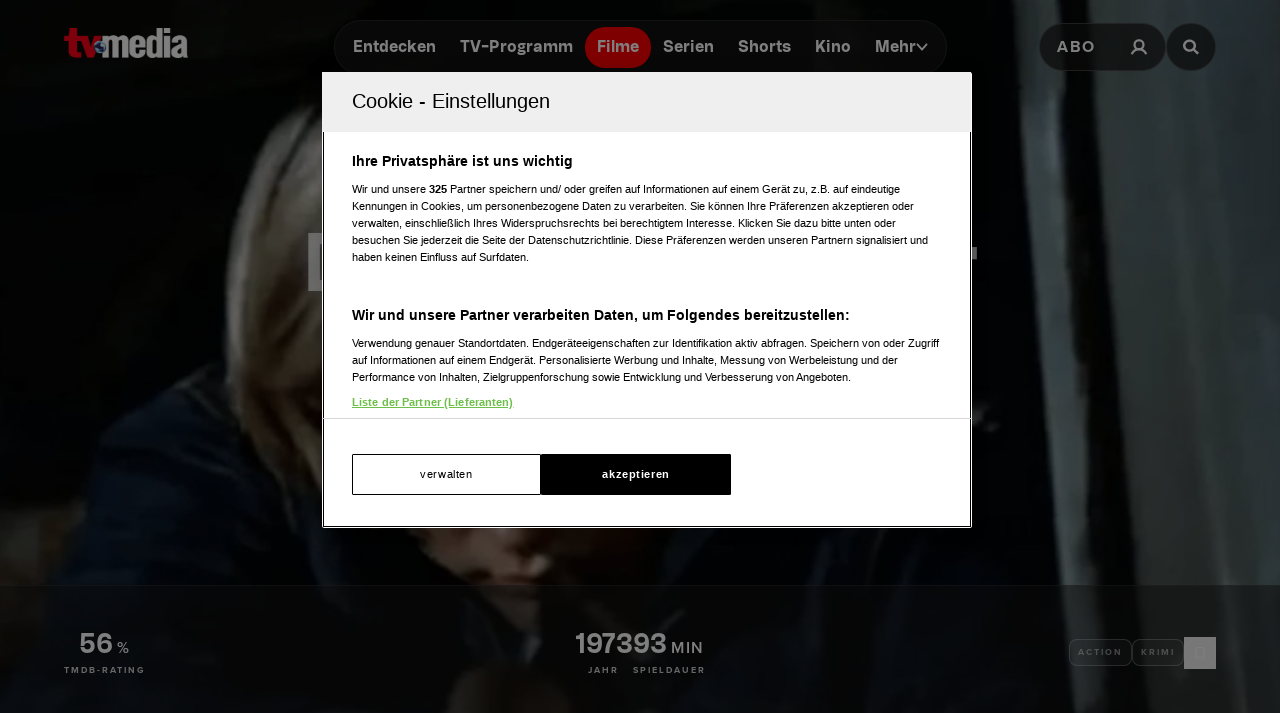

--- FILE ---
content_type: text/html; charset=utf-8
request_url: https://www.tv-media.at/filme/der-clan-der-killer-1973
body_size: 14890
content:
<!DOCTYPE html><html lang="de" class="tvm-scrollbar-dark scroll-smooth"><head><meta name="viewport" content="width=device-width"/><title>Der Clan der Killer | Film 1973 | TV-MEDIA</title><meta name="news:title" content="Der Clan der Killer | Film 1973"/><meta name="description" content="(Action,Krimi): &quot;Der Clan der Killer&quot;, aus dem Jahr 1973. Informationen, Schauspieler:innen und mehr."/><meta name="twitter:url" content="https://www.tv-media.at/filme/der-clan-der-killer-1973"/><meta name="twitter:title" content="Der Clan der Killer | Film 1973 | TV-MEDIA"/><meta name="twitter:description" content="(Action,Krimi): &quot;Der Clan der Killer&quot;, aus dem Jahr 1973. Informationen, Schauspieler:innen und mehr."/><meta property="og:type" content="website"/><meta property="og:title" content="Der Clan der Killer | Film 1973 | TV-MEDIA"/><meta property="og:description" content="(Action,Krimi): &quot;Der Clan der Killer&quot;, aus dem Jahr 1973. Informationen, Schauspieler:innen und mehr."/><meta property="og:site_name" content="tv-media.at"/><meta property="og:url" content="https://www.tv-media.at/filme/der-clan-der-killer-1973"/><meta name="robots" content="index,follow"/><meta name="application-name" content="tv-media.at"/><meta name="apple-mobile-web-app-capable" content="yes"/><meta name="apple-mobile-web-app-status-bar-style" content="default"/><meta name="apple-mobile-web-app-title" content="tv-media.at"/><meta name="format-detection" content="telephone=no"/><meta name="mobile-web-app-capable" content="yes"/><meta name="theme-color" content="#000000"/><meta charSet="utf-8"/><link rel="manifest" href="/manifest.json"/><link rel="shortcut icon" type="image/x-icon" href="/assets/icons/favicon.ico"/><link rel="apple-touch-icon" href="/assets/icons/apple-touch/touch-icon-iphone-23311f27.png"/><link rel="apple-touch-icon" sizes="76x76" href="/assets/icons/apple-touch/touch-icon-ipad-23311f27.png"/><link rel="apple-touch-icon" sizes="120x120" href="/assets/icons/apple-touch/touch-icon-iphone-retina-70bfbf42.png"/><link rel="apple-touch-icon" sizes="152x152" href="/assets/icons/apple-touch/touch-icon-ipad-retina-11a251a0.png"/><link rel="preload" as="image" imageSrcSet="https://files.fairu.app/97627159-5d0a-4b7e-a18c-e9f79aa76fa4/der-clan-der-killer-backdrop-678c269df0b5f.jpg?width=479&amp;quality=90 479w, https://files.fairu.app/97627159-5d0a-4b7e-a18c-e9f79aa76fa4/der-clan-der-killer-backdrop-678c269df0b5f.jpg?width=768&amp;quality=90 768w, https://files.fairu.app/97627159-5d0a-4b7e-a18c-e9f79aa76fa4/der-clan-der-killer-backdrop-678c269df0b5f.jpg?width=992&amp;quality=90 992w, https://files.fairu.app/97627159-5d0a-4b7e-a18c-e9f79aa76fa4/der-clan-der-killer-backdrop-678c269df0b5f.jpg?width=1280&amp;quality=90 1280w, https://files.fairu.app/97627159-5d0a-4b7e-a18c-e9f79aa76fa4/der-clan-der-killer-backdrop-678c269df0b5f.jpg?width=1920&amp;quality=90 1920w, https://files.fairu.app/97627159-5d0a-4b7e-a18c-e9f79aa76fa4/der-clan-der-killer-backdrop-678c269df0b5f.jpg?width=2560&amp;quality=90 2560w" imageSizes="(max-width: 480px) 150vw, 100vw" fetchpriority="high"/><meta name="next-head-count" content="28"/><link rel="preload" href="/fonts/herokid/herokid-semibold-reduced.woff2" as="font" crossorigin="" type="font/woff2"/><link rel="preload" href="/fonts/proxima-nova/proxima-nova-regular-reduced.woff2" as="font" crossorigin="" type="font/woff2"/><link rel="preload" href="/fonts/proxima-nova/proxima-nova-semibold-reduced.woff2" as="font" crossorigin="" type="font/woff2"/><link rel="preload" href="/fonts/proxima-nova/proxima-nova-bold-reduced.woff2" as="font" crossorigin="" type="font/woff2"/><link data-next-font="" rel="preconnect" href="/" crossorigin="anonymous"/><link rel="preload" href="/_next/static/css/6c2a67ba8227bd61.css" as="style"/><link rel="stylesheet" href="/_next/static/css/6c2a67ba8227bd61.css" data-n-g=""/><link rel="preload" href="/_next/static/css/2f2218fc260c384a.css" as="style"/><link rel="stylesheet" href="/_next/static/css/2f2218fc260c384a.css" data-n-p=""/><noscript data-n-css=""></noscript><script defer="" nomodule="" src="/_next/static/chunks/polyfills-42372ed130431b0a.js"></script><script defer="" src="/_next/static/chunks/743.9ee4c52cbd92270b.js"></script><script defer="" src="/_next/static/chunks/3609.d6768ebaa0b5d7c5.js"></script><script src="/_next/static/chunks/webpack-3b69e1b87cef00cb.js" defer=""></script><script src="/_next/static/chunks/framework-c6ee5607585ef091.js" defer=""></script><script src="/_next/static/chunks/main-d9fd66646003ac2c.js" defer=""></script><script src="/_next/static/chunks/pages/_app-41f8865f945276be.js" defer=""></script><script src="/_next/static/chunks/5293-ba7914643eb63270.js" defer=""></script><script src="/_next/static/chunks/3656-33a4d72f7e938073.js" defer=""></script><script src="/_next/static/chunks/5653-4acec89ba3ace9f4.js" defer=""></script><script src="/_next/static/chunks/8216-36a908d990a7df49.js" defer=""></script><script src="/_next/static/chunks/7817-e93d1a8484cacd18.js" defer=""></script><script src="/_next/static/chunks/7361-307ae5d5e574ce4e.js" defer=""></script><script src="/_next/static/chunks/8257-d785320902a5d891.js" defer=""></script><script src="/_next/static/chunks/pages/filme/%5Bslug%5D-0d3b1f0067c5a62a.js" defer=""></script><script src="/_next/static/build-1768980910622/_buildManifest.js" defer=""></script><script src="/_next/static/build-1768980910622/_ssgManifest.js" defer=""></script></head><body class="bg-background"><div id="__next"><style>
                :root { 
                  --power-branding-color-bg: 0,0,0;
                  --power-branding-color-fg: 255,255,255;
                  --power-branding-color-surface: 24,24,24;
                  --power-branding-color-primary: 255,0,0;
                }
                </style><div class="dark relative h-screen w-full bg-background text-foreground"><header class="pointer-events-none fixed z-60 grid w-full content-center items-center gap-x-1.5 px-4 text-white sm:gap-0 lg:h-24 lg:px-12 xl:px-16 bg-gray-900 lg:bg-gray-900/0 h-26"><div class="grid grid-cols-[1fr,auto,1fr] items-center gap-2"><a href="/" class=""><div class="pointer-events-auto mr-auto items-center md:hidden cursor-pointer"><div class="relative w-full h-full overflow-hidden"><img draggable="false" alt="Logo" fetchpriority="high" loading="lazy" width="36" height="39" decoding="async" data-nimg="1" class="h-full object-contain" style="color:transparent;scale:1;object-position:50% 50%;transform-origin:50% 50%" srcSet="/assets/logos/tvm/logo-mobile.png?w=48&amp;q=90 1x, /assets/logos/tvm/logo-mobile.png?w=96&amp;q=90 2x" src="/assets/logos/tvm/logo-mobile.png?w=96&amp;q=90"/></div></div><div class="pointer-events-auto md:mr-auto cursor-pointer hidden md:inline-block drop-shadow-lg headerLogo"><div class="relative w-full h-full overflow-hidden"><img draggable="false" alt="Logo" fetchpriority="high" loading="lazy" width="124" height="30" decoding="async" data-nimg="1" class="h-full object-contain" style="color:transparent;scale:1;object-position:50% 50%;transform-origin:50% 50%;background-size:cover;background-position:50% 50%;background-repeat:no-repeat;background-image:url(&quot;[data-uri]&quot;)" srcSet="/assets/logos/tvm/logo.png?w=128&amp;q=90 1x, /assets/logos/tvm/logo.png?w=256&amp;q=90 2x" src="/assets/logos/tvm/logo.png?w=256&amp;q=90"/></div></div></a><nav class="text-center pointer-events-auto content-between grid lg:content-center self-center"><div class="relative hidden items-center gap-2 rounded-full border-0.5 border-gray-600/65 bg-gray-800/80 p-1.5 font-herokid text-[11px] font-bold backdrop-blur-sm lg:flex lg:text-[15px]"><div class="relative"><a href="/" rel="noreferrer" class="font-herokid self-center rounded-full inline-flex leading-[13px] text-white p-2.5 lg:p-3 duration-150 group lg:leading-[17px] whitespace-nowrap headerNavigation">Entdecken</a><a href="/programm" rel="noreferrer" class="font-herokid self-center rounded-full inline-flex leading-[13px] text-white p-2.5 lg:p-3 duration-150 group lg:leading-[17px] whitespace-nowrap headerNavigation">TV-Programm</a><a href="/filme" rel="noreferrer" class="font-herokid self-center rounded-full inline-flex leading-[13px] text-white p-2.5 lg:p-3 duration-150 group lg:leading-[17px] whitespace-nowrap headerNavigation">Filme</a><a href="/serien" rel="noreferrer" class="font-herokid self-center rounded-full inline-flex leading-[13px] text-white p-2.5 lg:p-3 duration-150 group lg:leading-[17px] whitespace-nowrap headerNavigation">Serien</a><a href="https://www.tv-media.at/shorts" rel="noreferrer" class="font-herokid self-center rounded-full inline-flex leading-[13px] text-white p-2.5 lg:p-3 duration-150 group lg:leading-[17px] whitespace-nowrap headerNavigation">Shorts</a><a href="/kino" rel="noreferrer" class="font-herokid self-center rounded-full inline-flex leading-[13px] text-white p-2.5 lg:p-3 duration-150 group lg:leading-[17px] whitespace-nowrap headerNavigation">Kino</a><div class="group relative inline-block cursor-pointer text-left"><div><a href="/magazin" class=""><div class="items-center gap-2 transition-colors sm:flex font-herokid self-center rounded-full inline-flex leading-[13px] text-white p-2.5 lg:p-3 duration-150 group lg:leading-[17px] whitespace-nowrap headerNavigation">Mehr<svg class="w-3" viewBox="0 0 10 6" fill="none" xmlns="http://www.w3.org/2000/svg"><path d="M1.25 1.125L5 4.875L8.75 1.125" stroke="#FFFFFF" stroke-width="1.5" stroke-linecap="round" stroke-linejoin="round"></path></svg></div></a><div class="items-center gap-2 transition-colors sm:hidden font-herokid self-center rounded-full inline-flex leading-[13px] text-white p-2.5 lg:p-3 duration-150 group lg:leading-[17px] whitespace-nowrap headerNavigation">Mehr<svg class="w-3" viewBox="0 0 10 6" fill="none" xmlns="http://www.w3.org/2000/svg"><path d="M1.25 1.125L5 4.875L8.75 1.125" stroke="#FFFFFF" stroke-width="1.5" stroke-linecap="round" stroke-linejoin="round"></path></svg></div></div><div class="pointer-events-none hidden opacity-0 transition-opacity duration-200 lg:block lg:group-hover:pointer-events-auto lg:group-hover:opacity-100"><div class="absolute -right-7 w-44 origin-top-right pt-3"><div class="flex flex-col content-center items-center divide-y divide-gray-650/65 rounded-xl border border-gray-600/65 bg-gray-820/70 backdrop-blur-sm"><div><a href="/empfehlungen" class="mx-6 inline-block py-4 text-center font-proxima-nova leading-small text-white decoration-tvmedia decoration-2 underline-offset-4 hover:underline">Empfehlungen</a></div><div><a href="/wissen" class="mx-6 inline-block py-4 text-center font-proxima-nova leading-small text-white decoration-tvmedia decoration-2 underline-offset-4 hover:underline">Wissen</a></div><div><a href="https://www.tv-media.at/podcast" class="mx-6 inline-block py-4 text-center font-proxima-nova leading-small text-white decoration-tvmedia decoration-2 underline-offset-4 hover:underline">Podcast</a></div><div><a href="/gewinnspiele" class="mx-6 inline-block py-4 text-center font-proxima-nova leading-small text-white decoration-tvmedia decoration-2 underline-offset-4 hover:underline">Gewinnspiele</a></div><div><a href="/collections" class="mx-6 inline-block py-4 text-center font-proxima-nova leading-small text-white decoration-tvmedia decoration-2 underline-offset-4 hover:underline">Collections</a></div><div><a href="/personen" class="mx-6 inline-block py-4 text-center font-proxima-nova leading-small text-white decoration-tvmedia decoration-2 underline-offset-4 hover:underline">Stars</a></div><div><a href="/sender" class="mx-6 inline-block py-4 text-center font-proxima-nova leading-small text-white decoration-tvmedia decoration-2 underline-offset-4 hover:underline">Sender</a></div></div></div></div><div class="absolute inset-0 lg:hidden"></div><div class="pointer-events-none fixed inset-0 z-40 bg-black p-4 opacity-0 transition-opacity delay-75 duration-300"><div class="text-right"><div class="ml-auto inline-block"><svg class="w-8 h-8 border border-gray-650/25 bg-gray-600 p-2 rounded-full" viewBox="0 0 16 16" fill="none" xmlns="http://www.w3.org/2000/svg"><path d="M1 1L15.024 15.024M15.024 1L1 15.024" stroke="currentColor"></path></svg></div></div><div class="absolute left-1/2 top-0 grid min-h-full -translate-x-1/2 content-center items-center text-center font-herokid text-xl font-medium text-white"><div><a href="/empfehlungen" class="inline-block py-4 decoration-tvmedia decoration-2 underline-offset-4 hover:underline">Empfehlungen</a></div><div><a href="/wissen" class="inline-block py-4 decoration-tvmedia decoration-2 underline-offset-4 hover:underline">Wissen</a></div><div><a href="https://www.tv-media.at/podcast" class="inline-block py-4 decoration-tvmedia decoration-2 underline-offset-4 hover:underline">Podcast</a></div><div><a href="/gewinnspiele" class="inline-block py-4 decoration-tvmedia decoration-2 underline-offset-4 hover:underline">Gewinnspiele</a></div><div><a href="/collections" class="inline-block py-4 decoration-tvmedia decoration-2 underline-offset-4 hover:underline">Collections</a></div><div><a href="/personen" class="inline-block py-4 decoration-tvmedia decoration-2 underline-offset-4 hover:underline">Stars</a></div><div><a href="/sender" class="inline-block py-4 decoration-tvmedia decoration-2 underline-offset-4 hover:underline">Sender</a></div></div></div></div></div></div><div class="relative mx-auto inline-flex items-center rounded-full border-0.5 border-gray-600/65 bg-gray-800/70 p-1.5 text-[11px] font-bold lg:hidden"><a href="/" rel="noreferrer" class="font-herokid self-center rounded-full inline-flex leading-[13px] text-white p-2.5 lg:p-3 duration-150 group lg:leading-[17px] whitespace-nowrap headerNavigation relative">Entdecken</a><a href="/programm" rel="noreferrer" class="font-herokid self-center rounded-full inline-flex leading-[13px] text-white p-2.5 lg:p-3 duration-150 group lg:leading-[17px] whitespace-nowrap headerNavigation relative">TV-Programm</a></div></nav><div class="pointer-events-auto z-10 flex items-center justify-end gap-1.5 md:gap-4"><div class="block"><div class="flex h-8 cursor-pointer items-center rounded-full border-0.5 border-gray-650/65 bg-gray-650/65 backdrop-blur-sm md:h-12 lg:bg-gray-800/70"><a href="https://www.tv-media.at/abo" target="" rel="" class="hidden px-2 md:px-4 h-full tracking-widest text-[9px] font-bold lg:text-base md:text-sm uppercase font-proxima-nova lg:flex items-center justify-center rounded-full border-0.5 border-transparent transition-colors duration-200 hover:border-tvmedia hover:text-tvmedia headerAbo" title="">Abo</a><a href="/auth/login?callbackUrl=null" target="" rel="" class="px-2 md:px-4 h-full tracking-widest font-bold lg:text-base md:text-sm flex items-center justify-center rounded-full border-0.5 border-transparent transition-colors duration-200 hover:border-tvmedia hover:text-tvmedia" title=""><svg class="size-3.5 md:size-[18px]" width="18" height="18" viewBox="0 0 18 18" fill="none" xmlns="http://www.w3.org/2000/svg"><g><path d="M9 11.25C11.4853 11.25 13.5 9.23528 13.5 6.75C13.5 4.26472 11.4853 2.25 9 2.25C6.51472 2.25 4.5 4.26472 4.5 6.75C4.5 9.23528 6.51472 11.25 9 11.25Z" stroke="currentColor" stroke-width="2.25" stroke-linecap="round" stroke-linejoin="round"></path><path d="M2.25 15.1875C3.61195 12.8341 6.08555 11.25 9 11.25C11.9145 11.25 14.388 12.8341 15.75 15.1875" stroke="currentColor" stroke-width="2.25" stroke-linecap="square" stroke-linejoin="round"></path></g></svg></a></div></div><div><a href="/suche" class="h-8 items-center text-[9px] cursor-pointer border-0.5 border-gray-650/65 px-2 text-white transition-colors duration-200 hover:border-primary hover:text-primary md:h-12 md:px-4 font-proxima-nova bg-gray-650/65 lg:bg-gray-800/70 tracking-widest font-bold lg:text-base md:text-sm backdrop-blur-sm rounded-full w-8 md:w-auto grid place-items-center" aria-label="Suche"><svg width="16" height="16" viewBox="0 0 16 16" fill="none" xmlns="http://www.w3.org/2000/svg" class=" w-2.5 h-2.5 md:w-4 md:h-4"><path d="M11.9569 10.083L16 13.8733L14.2649 15.5L10.2218 11.7097C9.17365 12.3786 7.90732 12.7695 6.54393 12.7695C2.92995 12.7695 0 10.0231 0 6.63491C0 3.24682 2.92988 0.5 6.54393 0.5C10.1579 0.5 13.0876 3.24675 13.0876 6.63491C13.0876 7.91308 12.6705 9.10032 11.957 10.0829L11.9569 10.083ZM6.54393 10.4692C8.80256 10.4692 10.6338 8.75241 10.6338 6.63495C10.6338 4.51722 8.80256 2.80072 6.54393 2.80072C4.28501 2.80072 2.45407 4.51722 2.45407 6.63495C2.45407 8.75241 4.28501 10.4692 6.54393 10.4692Z" fill="currentColor"></path></svg></a></div></div></div><nav class="pointer-events-auto flex items-center justify-center gap-4 text-[11px] sm:gap-3 lg:hidden"><a href="/filme" rel="noreferrer" class="uppercase tracking-wide py-0.5 font-herokid font-medium text-white hover:underline decoration-2 decoration-tvmedia underline-offset-4 underline">Filme</a><a href="/serien" rel="noreferrer" class="uppercase tracking-wide py-0.5 font-herokid font-medium text-white hover:underline decoration-2 decoration-tvmedia underline-offset-4">Serien</a><a href="https://www.tv-media.at/shorts" rel="noreferrer" class="uppercase tracking-wide py-0.5 font-herokid font-medium text-white hover:underline decoration-2 decoration-tvmedia underline-offset-4">Shorts</a><a href="/kino" rel="noreferrer" class="uppercase tracking-wide py-0.5 font-herokid font-medium text-white hover:underline decoration-2 decoration-tvmedia underline-offset-4">Kino</a><div class="group relative inline-block cursor-pointer text-left"><div><a href="/magazin" class=""><div class="hidden items-center gap-2 self-center rounded-full transition-colors duration-150 sm:flex lg:p-3 uppercase tracking-wide py-0.5 font-herokid font-medium text-white hover:underline decoration-2 decoration-tvmedia underline-offset-4">Mehr<svg class="w-2" viewBox="0 0 10 6" fill="none" xmlns="http://www.w3.org/2000/svg"><path d="M1.25 1.125L5 4.875L8.75 1.125" stroke="#FFFFFF" stroke-width="1.5" stroke-linecap="round" stroke-linejoin="round"></path></svg></div></a><div class="flex items-center gap-2 self-center rounded-full transition-colors duration-150 sm:hidden lg:p-3 uppercase tracking-wide py-0.5 font-herokid font-medium text-white hover:underline decoration-2 decoration-tvmedia underline-offset-4">Mehr<svg class="w-2" viewBox="0 0 10 6" fill="none" xmlns="http://www.w3.org/2000/svg"><path d="M1.25 1.125L5 4.875L8.75 1.125" stroke="#FFFFFF" stroke-width="1.5" stroke-linecap="round" stroke-linejoin="round"></path></svg></div></div><div class="pointer-events-none hidden opacity-0 transition-opacity duration-200 lg:block lg:group-hover:pointer-events-auto lg:group-hover:opacity-100"><div class="absolute -right-7 w-44 origin-top-right pt-3"><div class="flex flex-col content-center items-center divide-y divide-gray-650/65 rounded-xl border border-gray-600/65 bg-gray-820/70 backdrop-blur-sm"><div><a href="/empfehlungen" class="mx-6 inline-block py-4 text-center font-proxima-nova leading-small text-white decoration-tvmedia decoration-2 underline-offset-4 hover:underline">Empfehlungen</a></div><div><a href="/wissen" class="mx-6 inline-block py-4 text-center font-proxima-nova leading-small text-white decoration-tvmedia decoration-2 underline-offset-4 hover:underline">Wissen</a></div><div><a href="https://www.tv-media.at/podcast" class="mx-6 inline-block py-4 text-center font-proxima-nova leading-small text-white decoration-tvmedia decoration-2 underline-offset-4 hover:underline">Podcast</a></div><div><a href="/gewinnspiele" class="mx-6 inline-block py-4 text-center font-proxima-nova leading-small text-white decoration-tvmedia decoration-2 underline-offset-4 hover:underline">Gewinnspiele</a></div><div><a href="/collections" class="mx-6 inline-block py-4 text-center font-proxima-nova leading-small text-white decoration-tvmedia decoration-2 underline-offset-4 hover:underline">Collections</a></div><div><a href="/personen" class="mx-6 inline-block py-4 text-center font-proxima-nova leading-small text-white decoration-tvmedia decoration-2 underline-offset-4 hover:underline">Stars</a></div><div><a href="/sender" class="mx-6 inline-block py-4 text-center font-proxima-nova leading-small text-white decoration-tvmedia decoration-2 underline-offset-4 hover:underline">Sender</a></div></div></div></div><div class="absolute inset-0 lg:hidden"></div><div class="pointer-events-none fixed inset-0 z-40 bg-black p-4 opacity-0 transition-opacity delay-75 duration-300"><div class="text-right"><div class="ml-auto inline-block"><svg class="w-8 h-8 border border-gray-650/25 bg-gray-600 p-2 rounded-full" viewBox="0 0 16 16" fill="none" xmlns="http://www.w3.org/2000/svg"><path d="M1 1L15.024 15.024M15.024 1L1 15.024" stroke="currentColor"></path></svg></div></div><div class="absolute left-1/2 top-0 grid min-h-full -translate-x-1/2 content-center items-center text-center font-herokid text-xl font-medium text-white"><div><a href="/empfehlungen" class="inline-block py-4 decoration-tvmedia decoration-2 underline-offset-4 hover:underline">Empfehlungen</a></div><div><a href="/wissen" class="inline-block py-4 decoration-tvmedia decoration-2 underline-offset-4 hover:underline">Wissen</a></div><div><a href="https://www.tv-media.at/podcast" class="inline-block py-4 decoration-tvmedia decoration-2 underline-offset-4 hover:underline">Podcast</a></div><div><a href="/gewinnspiele" class="inline-block py-4 decoration-tvmedia decoration-2 underline-offset-4 hover:underline">Gewinnspiele</a></div><div><a href="/collections" class="inline-block py-4 decoration-tvmedia decoration-2 underline-offset-4 hover:underline">Collections</a></div><div><a href="/personen" class="inline-block py-4 decoration-tvmedia decoration-2 underline-offset-4 hover:underline">Stars</a></div><div><a href="/sender" class="inline-block py-4 decoration-tvmedia decoration-2 underline-offset-4 hover:underline">Sender</a></div></div></div></div><a href="/abo" rel="noreferrer" class="uppercase tracking-wide py-0.5 font-herokid font-medium text-white hover:underline decoration-2 decoration-tvmedia underline-offset-4 pl-3 border-l border-gray-650/75 h-4 leading-none">Abo</a></nav></header><div class="lg:hidden h-26"></div><main class="-mt-px pt-px"><div class="w-full"><link rel="preconnect" href="https://cdn.cookielaw.org"/><link rel="preconnect" href="https://geolocation.onetrust.com"/><link rel="preconnect" href="https://data.tv-media.at/"/><noscript><iframe title="gtm-noscript" src="https://data.tv-media.at//ns.html?id=GTM-T474R3D" height="0" width="0" style="display:none;visibility:hidden"></iframe></noscript><link rel="preconnect" href="https://script-at.iocnt.net"/><link rel="preconnect" href="https://data-d3b9450695.tv-media.at"/><link rel="preload" href="https://data-d3b9450695.tv-media.at/iomm/latest/manager/base/es6/bundle.js" as="script" id="IOMmBundle" crossorigin=""/><link rel="preload" href="https://data-d3b9450695.tv-media.at/iomm/latest/bootstrap/loader.js" as="script" crossorigin=""/><link rel="preconnect" href="https://imagesrv.adition.com"/><script type="application/ld+json">{"@context":"https://schema.org","@type":"Movie","name":"Der Clan der Killer","abstract":"<p>Nach 2 Jahren wird der junge Ricco aus dem Gefängnis entlassen. Während dieser Zeit hat der Gangsterkönig Don Vito mit brutaler Gewalt Italiens Unterwelt an sich gerissen und dabei auch Riccos Vater grausam hingerichtet. Obwohl Ricco sich von jedem Ärger fernhalten will, holt ihn seine Vergangenheit permanent ein und als Don Vito auch noch seine restliche Familie auslöscht, brennen dem jungen Ricco die Sicherungen durch und er begibt sich auf einen ultra-blutigen Rachefeldzug, bei dem er wie eine Lawine alles plattwalzt, was sich ihm in den Weg stellt.</p>","image":"https://files.fairu.app/97627159-5d0a-4b7e-a18c-e9f79aa76fa4/der-clan-der-killer-backdrop-678c269df0b5f.jpg","actor":[{"@type":"Person","name":"Christopher Mitchum"},{"@type":"Person","name":"Luis Induni"},{"@type":"Person","name":"Arthur Kennedy"},{"@type":"Person","name":"Eduardo Fajardo"},{"@type":"Person","name":"Ángel Álvarez"}],"aggregateRating":{"@type":"AggregateRating","ratingValue":2,"ratingCount":100}}</script><div class="dark relative h-[120vh] w-full text-white portrait-giant:h-[640px]"><div class="w-full h-full overflow-hidden inset-0 absolute"><img alt="Der Clan der Killer" draggable="false" fetchpriority="high" decoding="async" data-nimg="fill" class="h-full object-cover" style="position:absolute;height:100%;width:100%;left:0;top:0;right:0;bottom:0;object-fit:cover;object-position:50% 50%;color:transparent;scale:1;transform-origin:50% 50%;background-size:cover;background-position:50% 50%;background-repeat:no-repeat;background-image:url(&quot;[data-uri]&quot;)" sizes="(max-width: 480px) 150vw, 100vw" srcSet="https://files.fairu.app/97627159-5d0a-4b7e-a18c-e9f79aa76fa4/der-clan-der-killer-backdrop-678c269df0b5f.jpg?width=479&amp;quality=90 479w, https://files.fairu.app/97627159-5d0a-4b7e-a18c-e9f79aa76fa4/der-clan-der-killer-backdrop-678c269df0b5f.jpg?width=768&amp;quality=90 768w, https://files.fairu.app/97627159-5d0a-4b7e-a18c-e9f79aa76fa4/der-clan-der-killer-backdrop-678c269df0b5f.jpg?width=992&amp;quality=90 992w, https://files.fairu.app/97627159-5d0a-4b7e-a18c-e9f79aa76fa4/der-clan-der-killer-backdrop-678c269df0b5f.jpg?width=1280&amp;quality=90 1280w, https://files.fairu.app/97627159-5d0a-4b7e-a18c-e9f79aa76fa4/der-clan-der-killer-backdrop-678c269df0b5f.jpg?width=1920&amp;quality=90 1920w, https://files.fairu.app/97627159-5d0a-4b7e-a18c-e9f79aa76fa4/der-clan-der-killer-backdrop-678c269df0b5f.jpg?width=2560&amp;quality=90 2560w" src="https://files.fairu.app/97627159-5d0a-4b7e-a18c-e9f79aa76fa4/der-clan-der-killer-backdrop-678c269df0b5f.jpg?width=2560&amp;quality=90"/></div><div class="absolute inset-0 bg-gradient-to-b to-black transition-all duration-500 from-black/0 via-black/0"></div><div class="relative grid h-screen w-full grid-rows-[1fr,auto]"><div class="relative grid content-center items-center gap-y-12 px-8"><h1 class="heading-1 font-herokid leading-header lg:leading-small hyphenate opacity-75 text-center text-4xl md:text-6xl lg:text-7xl lg:leading-smaller">Der Clan der Killer</h1><div class="flex flex-wrap justify-center gap-4 text-center"></div></div><div><aside class="grid w-full items-center divide-y divide-gray-650/25 border-y border-gray-650/25 bg-gray-820/50 px-8 py-6 backdrop-blur-md md:grid-cols-[1fr,auto,1fr] md:gap-6 md:divide-none md:divide-transparent md:px-16"><div class="flex min-w-0 justify-center gap-6 py-5 md:justify-start md:py-0"><div class="text-center inline-block"><div><span class="font-herokid text-2xl font-semibold">56</span><span class="ml-1 font-semibold uppercase tracking-widest">%</span></div><div class="mt-1 text-3xs font-bold uppercase tracking-2px leading-smaller opacity-80">TMDB-Rating</div></div></div><div class="flex min-w-0 flex-wrap justify-center gap-10 py-5 md:min-w-[300px]"><div class="text-center inline-block"><div><span class="font-herokid text-2xl font-semibold">1973</span></div><div class="mt-1 text-3xs font-bold uppercase tracking-2px leading-smaller opacity-80">Jahr</div></div><div class="text-center inline-block"><div><span class="font-herokid text-2xl font-semibold">93</span><span class="ml-1 font-semibold uppercase tracking-widest">min</span></div><div class="mt-1 text-3xs font-bold uppercase tracking-2px leading-smaller opacity-80">Spieldauer</div></div></div><div class="contents items-center justify-end gap-4 md:flex"><div class="flex min-h-20 flex-wrap items-center justify-center gap-4 border-t border-gray-650/25 py-5 md:min-h-0 md:gap-2 md:border-none md:py-0"><div class="rounded-lg inline-block border p-2 text-foreground/50 border-foreground/25 bg-foreground/5 label-sm hyphenate">Action</div><div class="rounded-lg inline-block border p-2 text-foreground/50 border-foreground/25 bg-foreground/5 label-sm hyphenate">Krimi</div></div><div class="flex min-h-16 items-center justify-center gap-4 border-t border-gray-650/25 pt-5 md:min-h-0 md:border-none md:pt-0"><button class="flex items-center gap-4 canhover:hover:text-primary group/favbutton text-white"><div class="size-8 flex-none grid place-items-center rounded-full border border-foreground/40 canhover:group-hover/favbutton:border-primary transition-colors duration-200"><svg class="size-4" viewBox="0 0 16 16" fill="none" xmlns="http://www.w3.org/2000/svg"><path d="M12 14L8 11.5L4 14V3C4 2.86739 4.05268 2.74021 4.14645 2.64645C4.24021 2.55268 4.36739 2.5 4.5 2.5H11.5C11.6326 2.5 11.7598 2.55268 11.8536 2.64645C11.9473 2.74021 12 2.86739 12 3V14Z" stroke="currentColor" fill="none" stroke-linecap="round" stroke-linejoin="round"></path></svg></div><div><span class="label-sm text-gray-400 md:hidden">Auf die Watchlist geben</span></div></button><div class="absolute"></div></div></div></aside></div></div></div><div class="dark relative z-10 mt-[-20vh] text-white prose-a:text-white portrait-giant:mt-0"><main><div class="relative mx-auto grid max-w-screen-xl justify-center gap-4 pt-16 md:grid-cols-[auto,1fr]"><article class="ml-auto w-full max-w-screen-md divide-y divide-gray-650 px-8 md:px-16"><section><h2 class="heading-2 leading-header lg:leading-small tracking-widest text-sm mt-6 lg:text-sm text-gray-820 dark:text-gray-500 font-proxima-nova mb-2 font-semibold uppercase">Beschreibung</h2><div class="prose prose-streaming"><p>Nach 2 Jahren wird der junge Ricco aus dem Gefängnis entlassen. Während dieser Zeit hat der Gangsterkönig Don Vito mit brutaler Gewalt Italiens Unterwelt an sich gerissen und dabei auch Riccos Vater grausam hingerichtet. Obwohl Ricco sich von jedem Ärger fernhalten will, holt ihn seine Vergangenheit permanent ein und als Don Vito auch noch seine restliche Familie auslöscht, brennen dem jungen Ricco die Sicherungen durch und er begibt sich auf einen ultra-blutigen Rachefeldzug, bei dem er wie eine Lawine alles plattwalzt, was sich ihm in den Weg stellt.</p></div><style>
          #TVM_Mobile_Unterseite_Filme_HPA:not(.ad-yoc) div, #TVM_Mobile_Unterseite_Filme_HPA:not(.ad-yoc) div iframe {
            max-width: 100% !important;
            z-index: 0 !important;
          }
          #TVM_Mobile_Unterseite_Filme_HPA:empty {
            margin: 0;
            padding: 0;
          }
        </style><section class="mt-8 w-full grid place-items-center md:hidden overflow-hidden relative text-center text-white" id="TVM_Mobile_Unterseite_Filme_HPA" title="Werbeplatz TVM_Mobile_Unterseite_Filme_HPA"><section class="pointer-events-none absolute top-[-300px] h-[400px] w-full lg:top-[-700px] lg:h-[1000px]" id="adition-tag-trigger-TVM_Mobile_Unterseite_Filme_HPA" title="Werbeplatz-Trigger TVM_Mobile_Unterseite_Filme_HPA"></section><div class="hidden size-full only-of-type:block"></div></section></section></article><div class="relative grid grid-cols-1 justify-end"><style>
          #TVM_Unterseite_Filme_HPA:not(.ad-yoc) div, #TVM_Unterseite_Filme_HPA:not(.ad-yoc) div iframe {
            max-width: 100% !important;
            z-index: 0 !important;
          }
          #TVM_Unterseite_Filme_HPA:empty {
            margin: 0;
            padding: 0;
          }
        </style><section class="sticky top-28 mb-4 max-w-[300px] h-fit hidden md:block relative text-center text-white" id="TVM_Unterseite_Filme_HPA" title="Werbeplatz TVM_Unterseite_Filme_HPA"><section class="pointer-events-none absolute top-[-300px] h-[400px] w-full lg:top-[-700px] lg:h-[1000px]" id="adition-tag-trigger-TVM_Unterseite_Filme_HPA" title="Werbeplatz-Trigger TVM_Unterseite_Filme_HPA"></section><div class="hidden size-full only-of-type:block"></div></section></div></div><div></div><div class="grid place-items-center"><style>
          #TVM_Unterseite_Filme_Billboard:not(.ad-yoc) div, #TVM_Unterseite_Filme_Billboard:not(.ad-yoc) div iframe {
            max-width: 100% !important;
            z-index: 0 !important;
          }
          #TVM_Unterseite_Filme_Billboard:empty {
            margin: 0;
            padding: 0;
          }
        </style><section class="mt-6 hidden lg:grid place-items-center relative text-center text-white" id="TVM_Unterseite_Filme_Billboard" title="Werbeplatz TVM_Unterseite_Filme_Billboard"><section class="pointer-events-none absolute top-[-300px] h-[400px] w-full lg:top-[-700px] lg:h-[1000px]" id="adition-tag-trigger-TVM_Unterseite_Filme_Billboard" title="Werbeplatz-Trigger TVM_Unterseite_Filme_Billboard"></section><div class="hidden size-full only-of-type:block"></div></section><style>
          #TVM_Mobile_Unterseite_Filme_HPA:not(.ad-yoc) div, #TVM_Mobile_Unterseite_Filme_HPA:not(.ad-yoc) div iframe {
            max-width: 100% !important;
            z-index: 0 !important;
          }
          #TVM_Mobile_Unterseite_Filme_HPA:empty {
            margin: 0;
            padding: 0;
          }
        </style><section class="mt-6 grid place-items-center lg:hidden relative text-center text-white" id="TVM_Mobile_Unterseite_Filme_HPA" title="Werbeplatz TVM_Mobile_Unterseite_Filme_HPA"><section class="pointer-events-none absolute top-[-300px] h-[400px] w-full lg:top-[-700px] lg:h-[1000px]" id="adition-tag-trigger-TVM_Mobile_Unterseite_Filme_HPA" title="Werbeplatz-Trigger TVM_Mobile_Unterseite_Filme_HPA"></section><div class="hidden size-full only-of-type:block"></div></section></div><article class="mt-16 px-4 sm:px-8 lg:px-16"><h2 class="heading-2 font-herokid leading-header lg:leading-small text-base lg:text-xl">Darsteller und Crew</h2><div class="mt-6 grid grid-cols-fill-actors justify-items-stretch gap-4"><div class="group grid min-h-60 items-center justify-center rounded-xl border-0.5 border-primary/0 bg-gradient-to-t from-gray-820 to-gray-700 px-10 py-6 text-center transition-colors duration-150 hover:border-primary w-full"><a href="/personen/barbara-bouchet" class=""><div class="z-10 mx-auto inline-block size-32 overflow-hidden rounded-full"><div class="relative rounded-full overflow-hidden w-full h-full pointer:group-hover:scale-105 z-0 pointer:transition-transform pointer:duration-300"><div class="relative w-full h-full overflow-hidden rounded-full"><img alt="Foto von Barbara Bouchet" draggable="false" loading="lazy" decoding="async" data-nimg="fill" class="h-full object-cover" style="position:absolute;height:100%;width:100%;left:0;top:0;right:0;bottom:0;object-position:50% 50%;color:transparent;scale:1;transform-origin:50% 50%;background-size:cover;background-position:50% 50%;background-repeat:no-repeat;background-image:url(&quot;[data-uri]&quot;)" sizes="180px" srcSet="https://files.fairu.app/9761d81e-7183-4509-8085-77720968209d/barbara-bouchet-photo-678f7d25b2b42.jpg?width=16&amp;quality=90 16w, https://files.fairu.app/9761d81e-7183-4509-8085-77720968209d/barbara-bouchet-photo-678f7d25b2b42.jpg?width=32&amp;quality=90 32w, https://files.fairu.app/9761d81e-7183-4509-8085-77720968209d/barbara-bouchet-photo-678f7d25b2b42.jpg?width=48&amp;quality=90 48w, https://files.fairu.app/9761d81e-7183-4509-8085-77720968209d/barbara-bouchet-photo-678f7d25b2b42.jpg?width=64&amp;quality=90 64w, https://files.fairu.app/9761d81e-7183-4509-8085-77720968209d/barbara-bouchet-photo-678f7d25b2b42.jpg?width=96&amp;quality=90 96w, https://files.fairu.app/9761d81e-7183-4509-8085-77720968209d/barbara-bouchet-photo-678f7d25b2b42.jpg?width=128&amp;quality=90 128w, https://files.fairu.app/9761d81e-7183-4509-8085-77720968209d/barbara-bouchet-photo-678f7d25b2b42.jpg?width=256&amp;quality=90 256w, https://files.fairu.app/9761d81e-7183-4509-8085-77720968209d/barbara-bouchet-photo-678f7d25b2b42.jpg?width=384&amp;quality=90 384w, https://files.fairu.app/9761d81e-7183-4509-8085-77720968209d/barbara-bouchet-photo-678f7d25b2b42.jpg?width=479&amp;quality=90 479w, https://files.fairu.app/9761d81e-7183-4509-8085-77720968209d/barbara-bouchet-photo-678f7d25b2b42.jpg?width=768&amp;quality=90 768w, https://files.fairu.app/9761d81e-7183-4509-8085-77720968209d/barbara-bouchet-photo-678f7d25b2b42.jpg?width=992&amp;quality=90 992w, https://files.fairu.app/9761d81e-7183-4509-8085-77720968209d/barbara-bouchet-photo-678f7d25b2b42.jpg?width=1280&amp;quality=90 1280w, https://files.fairu.app/9761d81e-7183-4509-8085-77720968209d/barbara-bouchet-photo-678f7d25b2b42.jpg?width=1920&amp;quality=90 1920w, https://files.fairu.app/9761d81e-7183-4509-8085-77720968209d/barbara-bouchet-photo-678f7d25b2b42.jpg?width=2560&amp;quality=90 2560w" src="https://files.fairu.app/9761d81e-7183-4509-8085-77720968209d/barbara-bouchet-photo-678f7d25b2b42.jpg?width=2560&amp;quality=90"/></div></div></div><div class="font-herokid text-xl text-foreground">Barbara Bouchet</div><div class="mt-3 text-2xs font-bold uppercase leading-snug tracking-2px text-foreground/40">Scilla</div></a></div><div class="group grid min-h-60 items-center justify-center rounded-xl border-0.5 border-primary/0 bg-gradient-to-t from-gray-820 to-gray-700 px-10 py-6 text-center transition-colors duration-150 hover:border-primary w-full"><a href="/personen/paola-senatore" class=""><div class="z-10 mx-auto inline-block size-32 overflow-hidden rounded-full"><div class="relative rounded-full overflow-hidden w-full h-full pointer:group-hover:scale-105 z-0 pointer:transition-transform pointer:duration-300"><div class="relative w-full h-full overflow-hidden rounded-full"><img alt="Foto von Paola Senatore" draggable="false" loading="lazy" decoding="async" data-nimg="fill" class="h-full object-cover" style="position:absolute;height:100%;width:100%;left:0;top:0;right:0;bottom:0;object-position:50% 50%;color:transparent;scale:1;transform-origin:50% 50%;background-size:cover;background-position:50% 50%;background-repeat:no-repeat;background-image:url(&quot;[data-uri]&quot;)" sizes="180px" srcSet="https://files.fairu.app/97626b66-d453-486f-8cc8-e0899181c5bb/paola-senatore-photo-678f7d39c0a09.jpg?width=16&amp;quality=90 16w, https://files.fairu.app/97626b66-d453-486f-8cc8-e0899181c5bb/paola-senatore-photo-678f7d39c0a09.jpg?width=32&amp;quality=90 32w, https://files.fairu.app/97626b66-d453-486f-8cc8-e0899181c5bb/paola-senatore-photo-678f7d39c0a09.jpg?width=48&amp;quality=90 48w, https://files.fairu.app/97626b66-d453-486f-8cc8-e0899181c5bb/paola-senatore-photo-678f7d39c0a09.jpg?width=64&amp;quality=90 64w, https://files.fairu.app/97626b66-d453-486f-8cc8-e0899181c5bb/paola-senatore-photo-678f7d39c0a09.jpg?width=96&amp;quality=90 96w, https://files.fairu.app/97626b66-d453-486f-8cc8-e0899181c5bb/paola-senatore-photo-678f7d39c0a09.jpg?width=128&amp;quality=90 128w, https://files.fairu.app/97626b66-d453-486f-8cc8-e0899181c5bb/paola-senatore-photo-678f7d39c0a09.jpg?width=256&amp;quality=90 256w, https://files.fairu.app/97626b66-d453-486f-8cc8-e0899181c5bb/paola-senatore-photo-678f7d39c0a09.jpg?width=384&amp;quality=90 384w, https://files.fairu.app/97626b66-d453-486f-8cc8-e0899181c5bb/paola-senatore-photo-678f7d39c0a09.jpg?width=479&amp;quality=90 479w, https://files.fairu.app/97626b66-d453-486f-8cc8-e0899181c5bb/paola-senatore-photo-678f7d39c0a09.jpg?width=768&amp;quality=90 768w, https://files.fairu.app/97626b66-d453-486f-8cc8-e0899181c5bb/paola-senatore-photo-678f7d39c0a09.jpg?width=992&amp;quality=90 992w, https://files.fairu.app/97626b66-d453-486f-8cc8-e0899181c5bb/paola-senatore-photo-678f7d39c0a09.jpg?width=1280&amp;quality=90 1280w, https://files.fairu.app/97626b66-d453-486f-8cc8-e0899181c5bb/paola-senatore-photo-678f7d39c0a09.jpg?width=1920&amp;quality=90 1920w, https://files.fairu.app/97626b66-d453-486f-8cc8-e0899181c5bb/paola-senatore-photo-678f7d39c0a09.jpg?width=2560&amp;quality=90 2560w" src="https://files.fairu.app/97626b66-d453-486f-8cc8-e0899181c5bb/paola-senatore-photo-678f7d39c0a09.jpg?width=2560&amp;quality=90"/></div></div></div><div class="font-herokid text-xl text-foreground">Paola Senatore</div><div class="mt-3 text-2xs font-bold uppercase leading-snug tracking-2px text-foreground/40">Concetta Aversi</div></a></div><div class="group grid min-h-60 items-center justify-center rounded-xl border-0.5 border-primary/0 bg-gradient-to-t from-gray-820 to-gray-700 px-10 py-6 text-center transition-colors duration-150 hover:border-primary w-full"><a href="/personen/christopher-mitchum" class=""><div class="z-10 mx-auto inline-block size-32 overflow-hidden rounded-full"><div class="relative rounded-full overflow-hidden w-full h-full pointer:group-hover:scale-105 z-0 pointer:transition-transform pointer:duration-300"><div class="relative w-full h-full overflow-hidden rounded-full"><img alt="Foto von Christopher Mitchum" draggable="false" loading="lazy" decoding="async" data-nimg="fill" class="h-full object-cover" style="position:absolute;height:100%;width:100%;left:0;top:0;right:0;bottom:0;object-position:50% 50%;color:transparent;scale:1;transform-origin:50% 50%;background-size:cover;background-position:50% 50%;background-repeat:no-repeat;background-image:url(&quot;[data-uri]&quot;)" sizes="180px" srcSet="https://files.fairu.app/97625615-de07-4e94-9e63-6433b095d79f/christopher-mitchum-photo-678f7d34834e1.jpg?width=16&amp;quality=90 16w, https://files.fairu.app/97625615-de07-4e94-9e63-6433b095d79f/christopher-mitchum-photo-678f7d34834e1.jpg?width=32&amp;quality=90 32w, https://files.fairu.app/97625615-de07-4e94-9e63-6433b095d79f/christopher-mitchum-photo-678f7d34834e1.jpg?width=48&amp;quality=90 48w, https://files.fairu.app/97625615-de07-4e94-9e63-6433b095d79f/christopher-mitchum-photo-678f7d34834e1.jpg?width=64&amp;quality=90 64w, https://files.fairu.app/97625615-de07-4e94-9e63-6433b095d79f/christopher-mitchum-photo-678f7d34834e1.jpg?width=96&amp;quality=90 96w, https://files.fairu.app/97625615-de07-4e94-9e63-6433b095d79f/christopher-mitchum-photo-678f7d34834e1.jpg?width=128&amp;quality=90 128w, https://files.fairu.app/97625615-de07-4e94-9e63-6433b095d79f/christopher-mitchum-photo-678f7d34834e1.jpg?width=256&amp;quality=90 256w, https://files.fairu.app/97625615-de07-4e94-9e63-6433b095d79f/christopher-mitchum-photo-678f7d34834e1.jpg?width=384&amp;quality=90 384w, https://files.fairu.app/97625615-de07-4e94-9e63-6433b095d79f/christopher-mitchum-photo-678f7d34834e1.jpg?width=479&amp;quality=90 479w, https://files.fairu.app/97625615-de07-4e94-9e63-6433b095d79f/christopher-mitchum-photo-678f7d34834e1.jpg?width=768&amp;quality=90 768w, https://files.fairu.app/97625615-de07-4e94-9e63-6433b095d79f/christopher-mitchum-photo-678f7d34834e1.jpg?width=992&amp;quality=90 992w, https://files.fairu.app/97625615-de07-4e94-9e63-6433b095d79f/christopher-mitchum-photo-678f7d34834e1.jpg?width=1280&amp;quality=90 1280w, https://files.fairu.app/97625615-de07-4e94-9e63-6433b095d79f/christopher-mitchum-photo-678f7d34834e1.jpg?width=1920&amp;quality=90 1920w, https://files.fairu.app/97625615-de07-4e94-9e63-6433b095d79f/christopher-mitchum-photo-678f7d34834e1.jpg?width=2560&amp;quality=90 2560w" src="https://files.fairu.app/97625615-de07-4e94-9e63-6433b095d79f/christopher-mitchum-photo-678f7d34834e1.jpg?width=2560&amp;quality=90"/></div></div></div><div class="font-herokid text-xl text-foreground">Christopher Mitchum</div><div class="mt-3 text-2xs font-bold uppercase leading-snug tracking-2px text-foreground/40">Ricco Aversi</div></a></div><div class="group grid min-h-60 items-center justify-center rounded-xl border-0.5 border-primary/0 bg-gradient-to-t from-gray-820 to-gray-700 px-10 py-6 text-center transition-colors duration-150 hover:border-primary w-full"><a href="/personen/luis-induni" class=""><div class="z-10 mx-auto inline-block size-32 overflow-hidden rounded-full"><div class="relative rounded-full overflow-hidden w-full h-full pointer:group-hover:scale-105 z-0 pointer:transition-transform pointer:duration-300"><div class="relative w-full h-full overflow-hidden rounded-full"><img alt="Foto von Luis Induni" draggable="false" loading="lazy" decoding="async" data-nimg="fill" class="h-full object-cover" style="position:absolute;height:100%;width:100%;left:0;top:0;right:0;bottom:0;object-position:50% 50%;color:transparent;scale:1;transform-origin:50% 50%;background-size:cover;background-position:50% 50%;background-repeat:no-repeat;background-image:url(&quot;[data-uri]&quot;)" sizes="180px" srcSet="https://files.fairu.app/97624ac8-e42e-4621-bbef-50697298b5cd/luis-induni-photo-678f7d356dde6.jpg?width=16&amp;quality=90 16w, https://files.fairu.app/97624ac8-e42e-4621-bbef-50697298b5cd/luis-induni-photo-678f7d356dde6.jpg?width=32&amp;quality=90 32w, https://files.fairu.app/97624ac8-e42e-4621-bbef-50697298b5cd/luis-induni-photo-678f7d356dde6.jpg?width=48&amp;quality=90 48w, https://files.fairu.app/97624ac8-e42e-4621-bbef-50697298b5cd/luis-induni-photo-678f7d356dde6.jpg?width=64&amp;quality=90 64w, https://files.fairu.app/97624ac8-e42e-4621-bbef-50697298b5cd/luis-induni-photo-678f7d356dde6.jpg?width=96&amp;quality=90 96w, https://files.fairu.app/97624ac8-e42e-4621-bbef-50697298b5cd/luis-induni-photo-678f7d356dde6.jpg?width=128&amp;quality=90 128w, https://files.fairu.app/97624ac8-e42e-4621-bbef-50697298b5cd/luis-induni-photo-678f7d356dde6.jpg?width=256&amp;quality=90 256w, https://files.fairu.app/97624ac8-e42e-4621-bbef-50697298b5cd/luis-induni-photo-678f7d356dde6.jpg?width=384&amp;quality=90 384w, https://files.fairu.app/97624ac8-e42e-4621-bbef-50697298b5cd/luis-induni-photo-678f7d356dde6.jpg?width=479&amp;quality=90 479w, https://files.fairu.app/97624ac8-e42e-4621-bbef-50697298b5cd/luis-induni-photo-678f7d356dde6.jpg?width=768&amp;quality=90 768w, https://files.fairu.app/97624ac8-e42e-4621-bbef-50697298b5cd/luis-induni-photo-678f7d356dde6.jpg?width=992&amp;quality=90 992w, https://files.fairu.app/97624ac8-e42e-4621-bbef-50697298b5cd/luis-induni-photo-678f7d356dde6.jpg?width=1280&amp;quality=90 1280w, https://files.fairu.app/97624ac8-e42e-4621-bbef-50697298b5cd/luis-induni-photo-678f7d356dde6.jpg?width=1920&amp;quality=90 1920w, https://files.fairu.app/97624ac8-e42e-4621-bbef-50697298b5cd/luis-induni-photo-678f7d356dde6.jpg?width=2560&amp;quality=90 2560w" src="https://files.fairu.app/97624ac8-e42e-4621-bbef-50697298b5cd/luis-induni-photo-678f7d356dde6.jpg?width=2560&amp;quality=90"/></div></div></div><div class="font-herokid text-xl text-foreground">Luis Induni</div><div class="mt-3 text-2xs font-bold uppercase leading-snug tracking-2px text-foreground/40">Ricco&#x27;s father</div></a></div><div class="group grid min-h-60 items-center justify-center rounded-xl border-0.5 border-primary/0 bg-gradient-to-t from-gray-820 to-gray-700 px-10 py-6 text-center transition-colors duration-150 hover:border-primary w-full"><a href="/personen/santiago-moncada" class=""><div class="z-10 mx-auto inline-block size-32 overflow-hidden rounded-full"><div class="size-full bg-gray-300"></div></div><div class="font-herokid text-xl text-foreground">Santiago Moncada</div><div class="mt-3 text-2xs font-bold uppercase leading-snug tracking-2px text-foreground/40">Drehbuch</div></a></div><div class="group grid min-h-60 items-center justify-center rounded-xl border-0.5 border-primary/0 bg-gradient-to-t from-gray-820 to-gray-700 px-10 py-6 text-center transition-colors duration-150 hover:border-primary w-full"><a href="/personen/arthur-kennedy" class=""><div class="z-10 mx-auto inline-block size-32 overflow-hidden rounded-full"><div class="relative rounded-full overflow-hidden w-full h-full pointer:group-hover:scale-105 z-0 pointer:transition-transform pointer:duration-300"><div class="relative w-full h-full overflow-hidden rounded-full"><img alt="Foto von Arthur Kennedy" draggable="false" loading="lazy" decoding="async" data-nimg="fill" class="h-full object-cover" style="position:absolute;height:100%;width:100%;left:0;top:0;right:0;bottom:0;object-position:50% 50%;color:transparent;scale:1;transform-origin:50% 50%;background-size:cover;background-position:50% 50%;background-repeat:no-repeat;background-image:url(&quot;[data-uri]&quot;)" sizes="180px" srcSet="https://files.fairu.app/9761778a-3d7b-4dcc-9364-fa7aeb36acdc/arthur-kennedy-photo-678f7d191cd6f.jpg?width=16&amp;quality=90 16w, https://files.fairu.app/9761778a-3d7b-4dcc-9364-fa7aeb36acdc/arthur-kennedy-photo-678f7d191cd6f.jpg?width=32&amp;quality=90 32w, https://files.fairu.app/9761778a-3d7b-4dcc-9364-fa7aeb36acdc/arthur-kennedy-photo-678f7d191cd6f.jpg?width=48&amp;quality=90 48w, https://files.fairu.app/9761778a-3d7b-4dcc-9364-fa7aeb36acdc/arthur-kennedy-photo-678f7d191cd6f.jpg?width=64&amp;quality=90 64w, https://files.fairu.app/9761778a-3d7b-4dcc-9364-fa7aeb36acdc/arthur-kennedy-photo-678f7d191cd6f.jpg?width=96&amp;quality=90 96w, https://files.fairu.app/9761778a-3d7b-4dcc-9364-fa7aeb36acdc/arthur-kennedy-photo-678f7d191cd6f.jpg?width=128&amp;quality=90 128w, https://files.fairu.app/9761778a-3d7b-4dcc-9364-fa7aeb36acdc/arthur-kennedy-photo-678f7d191cd6f.jpg?width=256&amp;quality=90 256w, https://files.fairu.app/9761778a-3d7b-4dcc-9364-fa7aeb36acdc/arthur-kennedy-photo-678f7d191cd6f.jpg?width=384&amp;quality=90 384w, https://files.fairu.app/9761778a-3d7b-4dcc-9364-fa7aeb36acdc/arthur-kennedy-photo-678f7d191cd6f.jpg?width=479&amp;quality=90 479w, https://files.fairu.app/9761778a-3d7b-4dcc-9364-fa7aeb36acdc/arthur-kennedy-photo-678f7d191cd6f.jpg?width=768&amp;quality=90 768w, https://files.fairu.app/9761778a-3d7b-4dcc-9364-fa7aeb36acdc/arthur-kennedy-photo-678f7d191cd6f.jpg?width=992&amp;quality=90 992w, https://files.fairu.app/9761778a-3d7b-4dcc-9364-fa7aeb36acdc/arthur-kennedy-photo-678f7d191cd6f.jpg?width=1280&amp;quality=90 1280w, https://files.fairu.app/9761778a-3d7b-4dcc-9364-fa7aeb36acdc/arthur-kennedy-photo-678f7d191cd6f.jpg?width=1920&amp;quality=90 1920w, https://files.fairu.app/9761778a-3d7b-4dcc-9364-fa7aeb36acdc/arthur-kennedy-photo-678f7d191cd6f.jpg?width=2560&amp;quality=90 2560w" src="https://files.fairu.app/9761778a-3d7b-4dcc-9364-fa7aeb36acdc/arthur-kennedy-photo-678f7d191cd6f.jpg?width=2560&amp;quality=90"/></div></div></div><div class="font-herokid text-xl text-foreground">Arthur Kennedy</div><div class="mt-3 text-2xs font-bold uppercase leading-snug tracking-2px text-foreground/40">Don Vito</div></a></div><div class="group grid min-h-60 items-center justify-center rounded-xl border-0.5 border-primary/0 bg-gradient-to-t from-gray-820 to-gray-700 px-10 py-6 text-center transition-colors duration-150 hover:border-primary w-full"><a href="/personen/eduardo-fajardo" class=""><div class="z-10 mx-auto inline-block size-32 overflow-hidden rounded-full"><div class="relative rounded-full overflow-hidden w-full h-full pointer:group-hover:scale-105 z-0 pointer:transition-transform pointer:duration-300"><div class="relative w-full h-full overflow-hidden rounded-full"><img alt="Foto von Eduardo Fajardo" draggable="false" loading="lazy" decoding="async" data-nimg="fill" class="h-full object-cover" style="position:absolute;height:100%;width:100%;left:0;top:0;right:0;bottom:0;object-position:50% 50%;color:transparent;scale:1;transform-origin:50% 50%;background-size:cover;background-position:50% 50%;background-repeat:no-repeat;background-image:url(&quot;[data-uri]&quot;)" sizes="180px" srcSet="https://files.fairu.app/976232f8-e80b-4e24-9b08-1d8908fe0eba/eduardo-fajardo-photo-678f7d2632381.jpg?width=16&amp;quality=90 16w, https://files.fairu.app/976232f8-e80b-4e24-9b08-1d8908fe0eba/eduardo-fajardo-photo-678f7d2632381.jpg?width=32&amp;quality=90 32w, https://files.fairu.app/976232f8-e80b-4e24-9b08-1d8908fe0eba/eduardo-fajardo-photo-678f7d2632381.jpg?width=48&amp;quality=90 48w, https://files.fairu.app/976232f8-e80b-4e24-9b08-1d8908fe0eba/eduardo-fajardo-photo-678f7d2632381.jpg?width=64&amp;quality=90 64w, https://files.fairu.app/976232f8-e80b-4e24-9b08-1d8908fe0eba/eduardo-fajardo-photo-678f7d2632381.jpg?width=96&amp;quality=90 96w, https://files.fairu.app/976232f8-e80b-4e24-9b08-1d8908fe0eba/eduardo-fajardo-photo-678f7d2632381.jpg?width=128&amp;quality=90 128w, https://files.fairu.app/976232f8-e80b-4e24-9b08-1d8908fe0eba/eduardo-fajardo-photo-678f7d2632381.jpg?width=256&amp;quality=90 256w, https://files.fairu.app/976232f8-e80b-4e24-9b08-1d8908fe0eba/eduardo-fajardo-photo-678f7d2632381.jpg?width=384&amp;quality=90 384w, https://files.fairu.app/976232f8-e80b-4e24-9b08-1d8908fe0eba/eduardo-fajardo-photo-678f7d2632381.jpg?width=479&amp;quality=90 479w, https://files.fairu.app/976232f8-e80b-4e24-9b08-1d8908fe0eba/eduardo-fajardo-photo-678f7d2632381.jpg?width=768&amp;quality=90 768w, https://files.fairu.app/976232f8-e80b-4e24-9b08-1d8908fe0eba/eduardo-fajardo-photo-678f7d2632381.jpg?width=992&amp;quality=90 992w, https://files.fairu.app/976232f8-e80b-4e24-9b08-1d8908fe0eba/eduardo-fajardo-photo-678f7d2632381.jpg?width=1280&amp;quality=90 1280w, https://files.fairu.app/976232f8-e80b-4e24-9b08-1d8908fe0eba/eduardo-fajardo-photo-678f7d2632381.jpg?width=1920&amp;quality=90 1920w, https://files.fairu.app/976232f8-e80b-4e24-9b08-1d8908fe0eba/eduardo-fajardo-photo-678f7d2632381.jpg?width=2560&amp;quality=90 2560w" src="https://files.fairu.app/976232f8-e80b-4e24-9b08-1d8908fe0eba/eduardo-fajardo-photo-678f7d2632381.jpg?width=2560&amp;quality=90"/></div></div></div><div class="font-herokid text-xl text-foreground">Eduardo Fajardo</div><div class="mt-3 text-2xs font-bold uppercase leading-snug tracking-2px text-foreground/40">Cyrano</div></a></div><div class="group grid min-h-60 items-center justify-center rounded-xl border-0.5 border-primary/0 bg-gradient-to-t from-gray-820 to-gray-700 px-10 py-6 text-center transition-colors duration-150 hover:border-primary w-full"><a href="/personen/angel-alvarez" class=""><div class="z-10 mx-auto inline-block size-32 overflow-hidden rounded-full"><div class="relative rounded-full overflow-hidden w-full h-full pointer:group-hover:scale-105 z-0 pointer:transition-transform pointer:duration-300"><div class="relative w-full h-full overflow-hidden rounded-full"><img alt="Foto von Ángel Álvarez" draggable="false" loading="lazy" decoding="async" data-nimg="fill" class="h-full object-cover" style="position:absolute;height:100%;width:100%;left:0;top:0;right:0;bottom:0;object-position:50% 50%;color:transparent;scale:1;transform-origin:50% 50%;background-size:cover;background-position:50% 50%;background-repeat:no-repeat;background-image:url(&quot;[data-uri]&quot;)" sizes="180px" srcSet="https://files.fairu.app/97626de3-5a35-48c4-b3c7-acac9ce055ea/angel-alvarez-photo-678f7d36b8156.jpg?width=16&amp;quality=90 16w, https://files.fairu.app/97626de3-5a35-48c4-b3c7-acac9ce055ea/angel-alvarez-photo-678f7d36b8156.jpg?width=32&amp;quality=90 32w, https://files.fairu.app/97626de3-5a35-48c4-b3c7-acac9ce055ea/angel-alvarez-photo-678f7d36b8156.jpg?width=48&amp;quality=90 48w, https://files.fairu.app/97626de3-5a35-48c4-b3c7-acac9ce055ea/angel-alvarez-photo-678f7d36b8156.jpg?width=64&amp;quality=90 64w, https://files.fairu.app/97626de3-5a35-48c4-b3c7-acac9ce055ea/angel-alvarez-photo-678f7d36b8156.jpg?width=96&amp;quality=90 96w, https://files.fairu.app/97626de3-5a35-48c4-b3c7-acac9ce055ea/angel-alvarez-photo-678f7d36b8156.jpg?width=128&amp;quality=90 128w, https://files.fairu.app/97626de3-5a35-48c4-b3c7-acac9ce055ea/angel-alvarez-photo-678f7d36b8156.jpg?width=256&amp;quality=90 256w, https://files.fairu.app/97626de3-5a35-48c4-b3c7-acac9ce055ea/angel-alvarez-photo-678f7d36b8156.jpg?width=384&amp;quality=90 384w, https://files.fairu.app/97626de3-5a35-48c4-b3c7-acac9ce055ea/angel-alvarez-photo-678f7d36b8156.jpg?width=479&amp;quality=90 479w, https://files.fairu.app/97626de3-5a35-48c4-b3c7-acac9ce055ea/angel-alvarez-photo-678f7d36b8156.jpg?width=768&amp;quality=90 768w, https://files.fairu.app/97626de3-5a35-48c4-b3c7-acac9ce055ea/angel-alvarez-photo-678f7d36b8156.jpg?width=992&amp;quality=90 992w, https://files.fairu.app/97626de3-5a35-48c4-b3c7-acac9ce055ea/angel-alvarez-photo-678f7d36b8156.jpg?width=1280&amp;quality=90 1280w, https://files.fairu.app/97626de3-5a35-48c4-b3c7-acac9ce055ea/angel-alvarez-photo-678f7d36b8156.jpg?width=1920&amp;quality=90 1920w, https://files.fairu.app/97626de3-5a35-48c4-b3c7-acac9ce055ea/angel-alvarez-photo-678f7d36b8156.jpg?width=2560&amp;quality=90 2560w" src="https://files.fairu.app/97626de3-5a35-48c4-b3c7-acac9ce055ea/angel-alvarez-photo-678f7d36b8156.jpg?width=2560&amp;quality=90"/></div></div></div><div class="font-herokid text-xl text-foreground">Ángel Álvarez</div><div class="mt-3 text-2xs font-bold uppercase leading-snug tracking-2px text-foreground/40">Giuseppe Calogero</div></a></div><div class="group grid min-h-60 items-center justify-center rounded-xl border-0.5 border-primary/0 bg-gradient-to-t from-gray-820 to-gray-700 px-10 py-6 text-center transition-colors duration-150 hover:border-primary w-full"><a href="/personen/carla-mancini" class=""><div class="z-10 mx-auto inline-block size-32 overflow-hidden rounded-full"><div class="relative rounded-full overflow-hidden w-full h-full pointer:group-hover:scale-105 z-0 pointer:transition-transform pointer:duration-300"><div class="relative w-full h-full overflow-hidden rounded-full"><img alt="Foto von Carla Mancini" draggable="false" loading="lazy" decoding="async" data-nimg="fill" class="h-full object-cover" style="position:absolute;height:100%;width:100%;left:0;top:0;right:0;bottom:0;object-position:50% 50%;color:transparent;scale:1;transform-origin:50% 50%;background-size:cover;background-position:50% 50%;background-repeat:no-repeat;background-image:url(&quot;[data-uri]&quot;)" sizes="180px" srcSet="https://files.fairu.app/976243a9-845c-4721-b1ab-89c233ef9c06/carla-mancini-photo-678f7d2b63ee4.jpg?width=16&amp;quality=90 16w, https://files.fairu.app/976243a9-845c-4721-b1ab-89c233ef9c06/carla-mancini-photo-678f7d2b63ee4.jpg?width=32&amp;quality=90 32w, https://files.fairu.app/976243a9-845c-4721-b1ab-89c233ef9c06/carla-mancini-photo-678f7d2b63ee4.jpg?width=48&amp;quality=90 48w, https://files.fairu.app/976243a9-845c-4721-b1ab-89c233ef9c06/carla-mancini-photo-678f7d2b63ee4.jpg?width=64&amp;quality=90 64w, https://files.fairu.app/976243a9-845c-4721-b1ab-89c233ef9c06/carla-mancini-photo-678f7d2b63ee4.jpg?width=96&amp;quality=90 96w, https://files.fairu.app/976243a9-845c-4721-b1ab-89c233ef9c06/carla-mancini-photo-678f7d2b63ee4.jpg?width=128&amp;quality=90 128w, https://files.fairu.app/976243a9-845c-4721-b1ab-89c233ef9c06/carla-mancini-photo-678f7d2b63ee4.jpg?width=256&amp;quality=90 256w, https://files.fairu.app/976243a9-845c-4721-b1ab-89c233ef9c06/carla-mancini-photo-678f7d2b63ee4.jpg?width=384&amp;quality=90 384w, https://files.fairu.app/976243a9-845c-4721-b1ab-89c233ef9c06/carla-mancini-photo-678f7d2b63ee4.jpg?width=479&amp;quality=90 479w, https://files.fairu.app/976243a9-845c-4721-b1ab-89c233ef9c06/carla-mancini-photo-678f7d2b63ee4.jpg?width=768&amp;quality=90 768w, https://files.fairu.app/976243a9-845c-4721-b1ab-89c233ef9c06/carla-mancini-photo-678f7d2b63ee4.jpg?width=992&amp;quality=90 992w, https://files.fairu.app/976243a9-845c-4721-b1ab-89c233ef9c06/carla-mancini-photo-678f7d2b63ee4.jpg?width=1280&amp;quality=90 1280w, https://files.fairu.app/976243a9-845c-4721-b1ab-89c233ef9c06/carla-mancini-photo-678f7d2b63ee4.jpg?width=1920&amp;quality=90 1920w, https://files.fairu.app/976243a9-845c-4721-b1ab-89c233ef9c06/carla-mancini-photo-678f7d2b63ee4.jpg?width=2560&amp;quality=90 2560w" src="https://files.fairu.app/976243a9-845c-4721-b1ab-89c233ef9c06/carla-mancini-photo-678f7d2b63ee4.jpg?width=2560&amp;quality=90"/></div></div></div><div class="font-herokid text-xl text-foreground">Carla Mancini</div><div class="mt-3 text-2xs font-bold uppercase leading-snug tracking-2px text-foreground/40">Schauspielerin</div></a></div><div class="group grid min-h-60 items-center justify-center rounded-xl border-0.5 border-primary/0 bg-gradient-to-t from-gray-820 to-gray-700 px-10 py-6 text-center transition-colors duration-150 hover:border-primary w-full"><a href="/personen/tulio-demicheli" class=""><div class="z-10 mx-auto inline-block size-32 overflow-hidden rounded-full"><div class="size-full bg-gray-300"></div></div><div class="font-herokid text-xl text-foreground">Tulio Demicheli</div><div class="mt-3 text-2xs font-bold uppercase leading-snug tracking-2px text-foreground/40">Regisseur:in</div></a></div></div><div class="text-center"><button class="inline-flex min-h-[43px] cursor-pointer place-content-center rounded-full px-8 py-2.5 font-herokid text-2xs font-bold uppercase leading-body tracking-widest shadow-card-sm transition-colors duration-300 items-center gap-2 bg-background/80 text-foreground backdrop-blur-sm hover:bg-foreground hover:text-surface mt-6">Mehr anzeigen</button></div></article></main></div></div></main><footer class="mt-40 bg-background p-4 lg:p-7"><div class="-mt-28 px-4 pb-28 text-center font-herokid text-sm font-medium text-black dark:text-foreground md:text-base lg:text-base">Alle Magazine der VGN Medien Holding</div><div class="flex min-h-[700px] flex-col items-center rounded-2xl bg-gradient-to-r from-gray-700 to-gray-840 px-10 pb-15 text-white"><div class="relative mx-auto -mt-24 grid h-48 max-h-full w-60 rounded-2xl border-0.5 border-gray-650/65 bg-gray-700 bg-gradient-to-b from-white/0 via-white/0 to-black/20 p-4 text-center font-semibold drop-shadow-2xl xs:h-48 sm:h-51 sm:w-[380px] md:w-[619px]"></div><div class="flex w-full flex-wrap justify-center gap-8 pt-10 md:justify-between"><div class="relative h-full overflow-hidden w-auto"><img alt="Logo" draggable="false" loading="lazy" width="124" height="30" decoding="async" data-nimg="1" class="h-full object-contain" style="color:transparent;scale:1;object-position:50% 50%;transform-origin:50% 50%;background-size:cover;background-position:50% 50%;background-repeat:no-repeat;background-image:url(&quot;[data-uri]&quot;)" srcSet="/assets/logos/tvm/logo.png?w=128&amp;q=90 1x, /assets/logos/tvm/logo.png?w=256&amp;q=90 2x" src="/assets/logos/tvm/logo.png?w=256&amp;q=90"/></div><nav class="flex items-center gap-8"><a class=" flex cursor-pointer items-center hover:opacity-50" target="_blank" aria-label="Instagram" href="http://instagram.com/tvmedia_magazin" rel="noreferrer"><div class="relative w-full h-full overflow-hidden"><img alt="Instagram" draggable="false" loading="lazy" width="15" height="15" decoding="async" data-nimg="1" class="h-full object-contain" style="color:transparent;scale:1;object-position:50% 50%;transform-origin:50% 50%" srcSet="/assets/icons/icon-instagram-dark.svg?w=16&amp;q=90 1x, /assets/icons/icon-instagram-dark.svg?w=32&amp;q=90 2x" src="/assets/icons/icon-instagram-dark.svg?w=32&amp;q=90"/></div></a><a class=" flex cursor-pointer items-center hover:opacity-50" target="_blank" aria-label="Facebook" href="https://www.facebook.com/tvmediaAT" rel="noreferrer"><div class="relative w-full h-full overflow-hidden"><img alt="Facebook" draggable="false" loading="lazy" width="15" height="15" decoding="async" data-nimg="1" class="h-full object-contain" style="color:transparent;scale:1;object-position:50% 50%;transform-origin:50% 50%" srcSet="/assets/icons/icon-facebook.svg?w=16&amp;q=90 1x, /assets/icons/icon-facebook.svg?w=32&amp;q=90 2x" src="/assets/icons/icon-facebook.svg?w=32&amp;q=90"/></div></a><a class=" flex cursor-pointer items-center hover:opacity-50" target="_blank" aria-label="Youtube" href="https://www.youtube.com/user/TVMEDIAplayer" rel="noreferrer"><div class="relative w-full h-full overflow-hidden"><img alt="Youtube" draggable="false" loading="lazy" width="19" height="21" decoding="async" data-nimg="1" class="h-full object-contain" style="color:transparent;scale:1;object-position:50% 50%;transform-origin:50% 50%" srcSet="/assets/icons/icon-youtube.svg?w=32&amp;q=90 1x, /assets/icons/icon-youtube.svg?w=48&amp;q=90 2x" src="/assets/icons/icon-youtube.svg?w=48&amp;q=90"/></div></a></nav></div><div class="flex w-full flex-col pt-18 xl:grid xl:grid-cols-[32rem,1fr]"><div class="grid content-start items-start gap-6 pb-15 text-gray-400"><div class="font-herokid font-medium text-white xl:max-w-sm">TV-MEDIA</div><div class="lg:w-1/2 xl:max-w-sm">Seit 1995 ist TV-MEDIA der wichtigste Begleiter für alle Fernseh- und Medieninteressierten Österreichs. Das Magazin gehört zu den umfang- und erfolgreichsten des deutschen Sprachraums.</div></div><div class="flex flex-col justify-between gap-4 md:flex-row lg:basis-1/2"><nav class=" pb-14" aria-label="Jetzt ansehen"><div class="font-herokid font-medium">Jetzt ansehen</div><ul class="pt-4 text-gray-400 font-semibold"><li class="pb-2"><a href="/programm" target="" rel="" class="underline decoration-transparent hover:decoration-primary underline-offset-4 transition-colors duration-150 footerLink">TV-Programm</a></li><li class="pb-2"><a href="/filme" target="" rel="" class="underline decoration-transparent hover:decoration-primary underline-offset-4 transition-colors duration-150 footerLink">Beliebte Filme</a></li><li class="pb-2"><a href="/serien" target="" rel="" class="underline decoration-transparent hover:decoration-primary underline-offset-4 transition-colors duration-150 footerLink">Beliebte Serien</a></li><li class="pb-2"><a href="/personen" target="" rel="" class="underline decoration-transparent hover:decoration-primary underline-offset-4 transition-colors duration-150 footerLink">Beliebte Stars</a></li><li class="pb-2"><a href="/genres" target="" rel="" class="underline decoration-transparent hover:decoration-primary underline-offset-4 transition-colors duration-150 footerLink">Beliebte Genres</a></li><li class="pb-2"><a href="/collections" target="" rel="" class="underline decoration-transparent hover:decoration-primary underline-offset-4 transition-colors duration-150 footerLink">Beliebte Collections</a></li></ul></nav><nav class=" pb-14" aria-label="Was läuft auf …"><div class="font-herokid font-medium">Was läuft auf …</div><ul class="pt-4 text-gray-400 font-semibold"><li class="pb-2"><a href="/provider/netflix" target="" rel="" class="underline decoration-transparent hover:decoration-primary underline-offset-4 transition-colors duration-150 footerLink">Was läuft auf Netflix</a></li><li class="pb-2"><a href="/provider/amazon-prime-video" target="" rel="" class="underline decoration-transparent hover:decoration-primary underline-offset-4 transition-colors duration-150 footerLink">Was läuft auf Amazon Prime Video</a></li><li class="pb-2"><a href="/provider/disney-plus" target="" rel="" class="underline decoration-transparent hover:decoration-primary underline-offset-4 transition-colors duration-150 footerLink">Was läuft auf Disney+</a></li><li class="pb-2"><a href="/provider/apple-tv-plus" target="" rel="" class="underline decoration-transparent hover:decoration-primary underline-offset-4 transition-colors duration-150 footerLink">Was läuft auf Apple TV</a></li><li class="pb-2"><a href="/sender/orf1" target="" rel="" class="underline decoration-transparent hover:decoration-primary underline-offset-4 transition-colors duration-150 footerLink">Was läuft auf ORF 1</a></li><li class="pb-2"><a href="/sender/orf2" target="" rel="" class="underline decoration-transparent hover:decoration-primary underline-offset-4 transition-colors duration-150 footerLink">Was läuft auf ORF 2</a></li></ul></nav><nav class=" pb-14" aria-label="VGN Medien Holding"><div class="font-herokid font-medium">VGN Medien Holding</div><ul class="pt-4 text-gray-400 font-semibold"><li class="pb-2"><a href="/ueber-tv-media" target="" rel="" class="underline decoration-transparent hover:decoration-primary underline-offset-4 transition-colors duration-150 footerLink">Über TV-MEDIA</a></li><li class="pb-2"><a href="/faq" target="" rel="" class="underline decoration-transparent hover:decoration-primary underline-offset-4 transition-colors duration-150 footerLink">FAQ zum Abo</a></li><li class="pb-2"><a href="https://www.vgn.at/a/unternehmen-karriere-stellenangebote" target="_blank" rel="noopener noreferrer" class="underline decoration-transparent hover:decoration-primary underline-offset-4 transition-colors duration-150 footerLink">Jobs</a></li><li class="pb-2"><a href="/kontakt" target="" rel="" class="underline decoration-transparent hover:decoration-primary underline-offset-4 transition-colors duration-150 footerLink">Feedback</a></li><li class="pb-2"><a href="/datenschutz" target="" rel="" class="underline decoration-transparent hover:decoration-primary underline-offset-4 transition-colors duration-150 footerLink">Datenschutz</a></li><li class="pb-2"><a href="/impressum" target="" rel="" class="underline decoration-transparent hover:decoration-primary underline-offset-4 transition-colors duration-150 footerLink">Impressum &amp; Offenlegung</a></li><li class="ot-sdk-show-settings cursor-pointer pb-2">Cookie Einstellungen</li><li class="cursor-pointer"><a href="/sitemap-redirects">Redirect Sitemap</a></li></ul></nav></div></div><div class="grid w-full md:grid-cols-2"><div class="flex flex-wrap gap-3 text-sm text-gray-400 md:col-start-2 md:row-start-2 md:justify-self-end"><a href="https://play.google.com/store/apps/details?id=at.tvmedia&amp;gl=AT" target="_blank" rel="noopener noreferrer" title="Google Playstore"><div class="relative w-full h-full overflow-hidden"><img alt="Google Play Store" draggable="false" loading="lazy" width="128" height="40" decoding="async" data-nimg="1" class="object-contain h-10 w-auto" style="color:transparent;scale:1;object-position:50% 50%;transform-origin:50% 50%;background-size:cover;background-position:50% 50%;background-repeat:no-repeat;background-image:url(&quot;[data-uri]&quot;)" srcSet="/assets/icons/icon-appstore-google.svg?w=128&amp;q=90 1x, /assets/icons/icon-appstore-google.svg?w=256&amp;q=90 2x" src="/assets/icons/icon-appstore-google.svg?w=256&amp;q=90"/></div></a><a href="https://apps.apple.com/at/app/tv-media-das-beste-tv-programm/id573531919" target="_blank" rel="noopener noreferrer" title="Apple Appstore"><div class="relative w-full h-full overflow-hidden"><img alt="Apple App Store" draggable="false" loading="lazy" width="128" height="40" decoding="async" data-nimg="1" class="object-contain h-10 w-auto" style="color:transparent;scale:1;object-position:50% 50%;transform-origin:50% 50%;background-size:cover;background-position:50% 50%;background-repeat:no-repeat;background-image:url(&quot;[data-uri]&quot;)" srcSet="/assets/icons/icon-appstore-apple.svg?w=128&amp;q=90 1x, /assets/icons/icon-appstore-apple.svg?w=256&amp;q=90 2x" src="/assets/icons/icon-appstore-apple.svg?w=256&amp;q=90"/></div></a></div><hr class="col-span-2 my-4 w-full border-gray-500/65 md:row-start-1"/><div class="text-sm text-gray-400">© 2024 TV-MEDIA. All rights reserved</div></div></div></footer></div></div><script id="__NEXT_DATA__" type="application/json">{"props":{"pageProps":{"navigations":{"header":{"__typename":"Navigation","id":"9742f7ac-3d4d-4577-bf94-12505e098984","handle":"header","title":"TV-Media Hauptnavigation","items":[{"__typename":"NavigationItem","id":"6d5a1e7d-89a1-4140-b1f4-7aefd8dcbeea","url":"/","slug":null,"only_title":false,"title":"Entdecken","parameter":null,"children":[]},{"__typename":"NavigationItem","id":"317795d2-e572-41c2-a6f6-0e4674b39ccd","url":"/programm","slug":null,"only_title":false,"title":"TV-Programm","parameter":null,"children":[]},{"__typename":"NavigationItem","id":"34100d8d-eb77-4d2a-9d5f-2fe43d62bf8f","url":"/filme","slug":null,"only_title":false,"title":"Filme","parameter":null,"children":[]},{"__typename":"NavigationItem","id":"cb865706-50b2-4db8-bb1f-b1f5dc888340","url":"/serien","slug":null,"only_title":false,"title":"Serien","parameter":null,"children":[]},{"__typename":"NavigationItem","id":"98830964-77a5-4e76-97ee-b4c74a9460f3","url":"https://www.tv-media.at/shorts","slug":null,"only_title":false,"title":"Shorts","parameter":null,"children":[]},{"__typename":"NavigationItem","id":"4b55a7af-7658-4357-969d-c095eaba68d1","url":"/kino","slug":null,"only_title":false,"title":"Kino","parameter":null,"children":[]},{"__typename":"NavigationItem","id":"01284836-6940-471c-bdbd-565a122bdf23","url":"/magazin","slug":null,"only_title":false,"title":"Mehr","parameter":null,"children":[{"__typename":"NavigationItem","id":"1e0b19de-1f49-4efe-80b4-96c5e797f423","url":"/empfehlungen","slug":null,"only_title":false,"title":"Empfehlungen","parameter":null,"children":[]},{"__typename":"NavigationItem","id":"5817df27-9bb3-4cef-87d1-2c74bd479d71","url":"/wissen","slug":null,"only_title":false,"title":"Wissen","parameter":null,"children":[]},{"__typename":"NavigationItem","id":"346e7bb5-a06c-4063-8823-edcbbcda4e22","url":"https://www.tv-media.at/podcast","slug":null,"only_title":false,"title":"Podcast","parameter":null,"children":[]},{"__typename":"NavigationItem","id":"1c5e96f0-40ca-46f6-af2a-1f1b84364364","url":"/gewinnspiele","slug":null,"only_title":false,"title":"Gewinnspiele","parameter":null,"children":[]},{"__typename":"NavigationItem","id":"417d032d-4627-468b-8cf5-6dd3b7188977","url":"/collections","slug":null,"only_title":false,"title":"Collections","parameter":null,"children":[]},{"__typename":"NavigationItem","id":"a5c1bbe2-93db-42ac-b9ed-a4e83807540c","url":"/personen","slug":null,"only_title":false,"title":"Stars","parameter":null,"children":[]},{"__typename":"NavigationItem","id":"36e2f0b9-f59f-4462-b75a-86a3ffb5ea11","url":"/sender","slug":null,"only_title":false,"title":"Sender","parameter":null,"children":[]}]}]},"footer":{"__typename":"Navigation","id":"9745592c-f26c-49c9-93b5-f3bd10fc2963","handle":"tv-media_footer","title":"TV-Media Footer","items":[{"__typename":"NavigationItem","id":"26898510-3808-4c09-a405-2ca6e52c1af0","url":null,"slug":null,"only_title":false,"title":"TV-MEDIA","parameter":null,"children":[{"__typename":"NavigationItem","id":"9556dda8-fdfc-406f-8380-53c50fcc59af","url":null,"slug":null,"only_title":false,"title":"Seit 1995 ist TV-MEDIA der wichtigste Begleiter für alle Fernseh- und Medieninteressierten Österreichs. Das Magazin gehört zu den umfang- und erfolgreichsten des deutschen Sprachraums.","parameter":null,"children":[]}]},{"__typename":"NavigationItem","id":"14e3a5d5-7e8d-4047-bb53-b452c755d029","url":null,"slug":null,"only_title":true,"title":"Jetzt ansehen","parameter":null,"children":[{"__typename":"NavigationItem","id":"bbfc7f22-9f26-45c4-a331-3ec63e08a89e","url":"/programm","slug":null,"only_title":false,"title":"TV-Programm","parameter":null,"children":[]},{"__typename":"NavigationItem","id":"fa83e722-fbd4-47ca-97db-ab68b188b319","url":"/filme","slug":null,"only_title":false,"title":"Beliebte Filme","parameter":null,"children":[]},{"__typename":"NavigationItem","id":"ed9e40c1-397e-4415-9e22-949001d194bb","url":"/serien","slug":null,"only_title":false,"title":"Beliebte Serien","parameter":null,"children":[]},{"__typename":"NavigationItem","id":"a52f37e2-6b34-4cdf-a8f0-304b29a764a0","url":"/personen","slug":null,"only_title":false,"title":"Beliebte Stars","parameter":null,"children":[]},{"__typename":"NavigationItem","id":"2102ce23-05fd-4b53-a254-5cbc6ef5c72e","url":"/genres","slug":null,"only_title":false,"title":"Beliebte Genres","parameter":null,"children":[]},{"__typename":"NavigationItem","id":"b21911cd-96e2-4e9a-b225-fa30f3392206","url":"/collections","slug":null,"only_title":false,"title":"Beliebte Collections","parameter":null,"children":[]}]},{"__typename":"NavigationItem","id":"95594de9-5624-4179-b30e-f7e58d39f7e3","url":null,"slug":null,"only_title":false,"title":"Was läuft auf …","parameter":null,"children":[{"__typename":"NavigationItem","id":"7bda8285-a521-41c4-8b8a-02aea90a3b0a","url":"/provider/netflix","slug":null,"only_title":false,"title":"Was läuft auf Netflix","parameter":null,"children":[]},{"__typename":"NavigationItem","id":"7281dca6-1fac-49de-85ea-433cd3ec5988","url":"/provider/amazon-prime-video","slug":null,"only_title":false,"title":"Was läuft auf Amazon Prime Video","parameter":null,"children":[]},{"__typename":"NavigationItem","id":"efdea305-f4c6-4f8c-abe3-9b83e028cef9","url":"/provider/disney-plus","slug":null,"only_title":false,"title":"Was läuft auf Disney+","parameter":null,"children":[]},{"__typename":"NavigationItem","id":"20f4d65d-ea05-4906-8d28-ae2e9f29a9c5","url":"/provider/apple-tv-plus","slug":null,"only_title":false,"title":"Was läuft auf Apple TV","parameter":null,"children":[]},{"__typename":"NavigationItem","id":"de061fed-f238-4aee-933c-fd27124fa4ad","url":"/sender/orf1","slug":null,"only_title":false,"title":"Was läuft auf ORF 1","parameter":null,"children":[]},{"__typename":"NavigationItem","id":"6101cbfb-ea74-44d1-b70d-54deff364551","url":"/sender/orf2","slug":null,"only_title":false,"title":"Was läuft auf ORF 2","parameter":null,"children":[]}]},{"__typename":"NavigationItem","id":"0bd00b1a-0441-4844-9ff2-81b02bcac113","url":null,"slug":null,"only_title":true,"title":"VGN Medien Holding","parameter":null,"children":[{"__typename":"NavigationItem","id":"3e0301af-b07a-4909-b619-afcf47a2c75d","url":"https://www.tv-media.at/ueber-tv-media","slug":"/ueber-tv-media","only_title":false,"title":"Über TV-MEDIA","parameter":null,"children":[]},{"__typename":"NavigationItem","id":"114df4f6-111c-4fec-bbc2-813dc0c226a2","url":"https://www.tv-media.at/faq","slug":"/faq","only_title":false,"title":"FAQ zum Abo","parameter":null,"children":[]},{"__typename":"NavigationItem","id":"e0f7c77b-eb49-4bd5-b2e9-cf1db7023e86","url":"https://www.vgn.at/a/unternehmen-karriere-stellenangebote","slug":null,"only_title":false,"title":"Jobs","parameter":null,"children":[]},{"__typename":"NavigationItem","id":"7628d074-b833-4bb7-b160-7c8a9fe373e7","url":"/kontakt","slug":null,"only_title":false,"title":"Feedback","parameter":null,"children":[]},{"__typename":"NavigationItem","id":"b4eb79b2-e099-48fc-ae75-ce9a70773360","url":"/datenschutz","slug":null,"only_title":false,"title":"Datenschutz","parameter":null,"children":[]},{"__typename":"NavigationItem","id":"a34d76d8-a4f6-4f42-9eca-1bd7e8e0c3c0","url":"https://www.tv-media.at/impressum","slug":"/impressum","only_title":false,"title":"Impressum \u0026 Offenlegung","parameter":null,"children":[]}]}]}},"errorStatus":200,"magazines":[{"__typename":"Magazine","id":"3ed730b4-0e8c-469f-aa5f-c22ebbaa21c4","title":"trend","cover_image":"https://www.tv-media.at/prod/cover/tren.jpg","path":"https://www.trend.at/"},{"__typename":"Magazine","id":"28319cb0-9095-4cea-b97e-d3c58c033e70","title":"WOMAN","cover_image":"https://www.tv-media.at/prod/cover/woma.jpg","path":"https://www.woman.at/"},{"__typename":"Magazine","id":"eca997a4-ce87-4a91-8ee3-7e0e29fee122","title":"TV-Media","cover_image":"https://www.tv-media.at/prod/cover/tvme.jpg","path":"https://www.tv-media.at/"},{"__typename":"Magazine","id":"a7509b8e-504c-4043-8a16-20fde5a95fcf","title":"News","cover_image":"https://www.tv-media.at/prod/cover/news.jpg","path":"https://www.news.at/"},{"__typename":"Magazine","id":"ca2baaca-f058-4fdd-9469-e9b44aac1eee","title":"GUSTO","cover_image":"https://www.tv-media.at/prod/cover/gust.jpg","path":"https://www.gusto.at/"},{"__typename":"Magazine","id":"c43d3025-d34a-48cf-b90b-35aed312097f","title":"yachtrevue","cover_image":"https://www.tv-media.at/prod/cover/yare.jpg","path":"https://www.yachtrevue.at/"},{"__typename":"Magazine","id":"779bf89e-699c-4e06-a68a-48da620a8fd9","title":"autorevue","cover_image":"https://www.tv-media.at/prod/cover/aure.jpg","path":"https://autorevue.at/"}],"gtmId":"GTM-T474R3D","otId":"97e0ffa3-b382-4a5e-83f2-fc65ff84d4f5","data":{"movie":{"__typename":"Movie","id":"97615e67-1239-4fb1-b42c-954f0ef2aec9","slug":"der-clan-der-killer-1973","title":"Der Clan der Killer","summary":"\u003cp\u003eNach 2 Jahren wird der junge Ricco aus dem Gefängnis entlassen. Während dieser Zeit hat der Gangsterkönig Don Vito mit brutaler Gewalt Italiens Unterwelt an sich gerissen und dabei auch Riccos Vater grausam hingerichtet. Obwohl Ricco sich von jedem Ärger fernhalten will, holt ihn seine Vergangenheit permanent ein und als Don Vito auch noch seine restliche Familie auslöscht, brennen dem jungen Ricco die Sicherungen durch und er begibt sich auf einen ultra-blutigen Rachefeldzug, bei dem er wie eine Lawine alles plattwalzt, was sich ihm in den Weg stellt.\u003c/p\u003e","year":1973,"published":true,"release_date":null,"runtime":93,"age_rating":null,"article_ids":[],"review":"\u003cp\u003e\u003c/p\u003e","tvm_score":0,"tmdb_score":56,"youtube":null,"links":[],"genres":[{"__typename":"Genre","id":"97626744-93bf-4f73-b73f-693446df0258","title":"Action"},{"__typename":"Genre","id":"97626744-95c5-4fde-9172-f88db9080dab","title":"Krimi"}],"cover_image":{"id":"97627159-03d8-4ed7-bc0e-38f6ace0ece6","url":"https://files.fairu.app/97627159-03d8-4ed7-bc0e-38f6ace0ece6/der-clan-der-killer-cover-678c269deed30.jpg","width":500,"height":750,"focal_point":null,"name":"der-clan-der-killer-cover-678c269deed30.jpg","alt":null,"copyright_text":"","caption":null,"__typename":"FairuAsset"},"backdrop_image":{"id":"97627159-5d0a-4b7e-a18c-e9f79aa76fa4","url":"https://files.fairu.app/97627159-5d0a-4b7e-a18c-e9f79aa76fa4/der-clan-der-killer-backdrop-678c269df0b5f.jpg","width":1602,"height":901,"focal_point":null,"name":"der-clan-der-killer-backdrop-678c269df0b5f.jpg","alt":null,"copyright_text":"","caption":null,"__typename":"FairuAsset"},"cover_image_og":{"__typename":"FairuAsset","id":"97627159-03d8-4ed7-bc0e-38f6ace0ece6","url":"https://files.fairu.app/97627159-03d8-4ed7-bc0e-38f6ace0ece6/der-clan-der-killer-cover-678c269deed30.jpg?width=1200\u0026height=630","width":1200,"height":630,"focal_point":null,"name":"der-clan-der-killer-cover-678c269deed30.jpg","alt":null,"copyright_text":"","caption":null},"backdrop_image_og":{"__typename":"FairuAsset","id":"97627159-5d0a-4b7e-a18c-e9f79aa76fa4","url":"https://files.fairu.app/97627159-5d0a-4b7e-a18c-e9f79aa76fa4/der-clan-der-killer-backdrop-678c269df0b5f.jpg?width=1200\u0026height=630","width":1200,"height":630,"focal_point":null,"name":"der-clan-der-killer-backdrop-678c269df0b5f.jpg","alt":null,"copyright_text":"","caption":null},"metadata":{"__typename":"Meta","meta_title":"Der Clan der Killer | Film 1973","meta_description":"(Action,Krimi): \"Der Clan der Killer\", aus dem Jahr 1973. Informationen, Schauspieler:innen und mehr.","google_news_title":"Der Clan der Killer | Film 1973","redirect":null,"no_index":false,"no_follow":false,"open_graph_image":null,"custom_open_graph_title":null,"custom_open_graph_description":null,"twitter_image":null,"custom_twitter_title":null,"custom_twitter_description":null,"twitter_description":"meta_description","open_graph_description":"meta_description"},"showtimesUpcoming":{"__typename":"CinemaShowtimePaginator","data":[]}},"states":[{"__typename":"CountryState","state_code":"at-1","state_text":"Wien"},{"__typename":"CountryState","state_code":"at-2","state_text":"Niederösterreich"},{"__typename":"CountryState","state_code":"at-3","state_text":"Oberösterreich"},{"__typename":"CountryState","state_code":"at-4","state_text":"Salzburg"},{"__typename":"CountryState","state_code":"at-5","state_text":"Tirol"},{"__typename":"CountryState","state_code":"at-6","state_text":"Vorarlberg"},{"__typename":"CountryState","state_code":"at-7","state_text":"Burgenland"},{"__typename":"CountryState","state_code":"at-8","state_text":"Steiermark"},{"__typename":"CountryState","state_code":"at-9","state_text":"Kärnten"}],"dates":null},"urqlState":{"2271932171":{"hasNext":false,"data":"{\"getStates\":[{\"__typename\":\"CountryState\",\"state_code\":\"at-1\",\"state_text\":\"Wien\"},{\"__typename\":\"CountryState\",\"state_code\":\"at-2\",\"state_text\":\"Niederösterreich\"},{\"__typename\":\"CountryState\",\"state_code\":\"at-3\",\"state_text\":\"Oberösterreich\"},{\"__typename\":\"CountryState\",\"state_code\":\"at-4\",\"state_text\":\"Salzburg\"},{\"__typename\":\"CountryState\",\"state_code\":\"at-5\",\"state_text\":\"Tirol\"},{\"__typename\":\"CountryState\",\"state_code\":\"at-6\",\"state_text\":\"Vorarlberg\"},{\"__typename\":\"CountryState\",\"state_code\":\"at-7\",\"state_text\":\"Burgenland\"},{\"__typename\":\"CountryState\",\"state_code\":\"at-8\",\"state_text\":\"Steiermark\"},{\"__typename\":\"CountryState\",\"state_code\":\"at-9\",\"state_text\":\"Kärnten\"}]}"},"11218922213":{"hasNext":false,"data":"{\"movie\":{\"__typename\":\"Movie\",\"id\":\"97615e67-1239-4fb1-b42c-954f0ef2aec9\",\"slug\":\"der-clan-der-killer-1973\",\"title\":\"Der Clan der Killer\",\"summary\":\"\u003cp\u003eNach 2 Jahren wird der junge Ricco aus dem Gefängnis entlassen. Während dieser Zeit hat der Gangsterkönig Don Vito mit brutaler Gewalt Italiens Unterwelt an sich gerissen und dabei auch Riccos Vater grausam hingerichtet. Obwohl Ricco sich von jedem Ärger fernhalten will, holt ihn seine Vergangenheit permanent ein und als Don Vito auch noch seine restliche Familie auslöscht, brennen dem jungen Ricco die Sicherungen durch und er begibt sich auf einen ultra-blutigen Rachefeldzug, bei dem er wie eine Lawine alles plattwalzt, was sich ihm in den Weg stellt.\u003c/p\u003e\",\"year\":1973,\"published\":true,\"release_date\":null,\"runtime\":93,\"age_rating\":null,\"article_ids\":[],\"review\":\"\u003cp\u003e\u003c/p\u003e\",\"tvm_score\":0,\"tmdb_score\":56,\"youtube\":null,\"links\":[],\"genres\":[{\"__typename\":\"Genre\",\"id\":\"97626744-93bf-4f73-b73f-693446df0258\",\"title\":\"Action\"},{\"__typename\":\"Genre\",\"id\":\"97626744-95c5-4fde-9172-f88db9080dab\",\"title\":\"Krimi\"}],\"cover_image\":{\"id\":\"97627159-03d8-4ed7-bc0e-38f6ace0ece6\",\"url\":\"https://files.fairu.app/97627159-03d8-4ed7-bc0e-38f6ace0ece6/der-clan-der-killer-cover-678c269deed30.jpg\",\"width\":500,\"height\":750,\"focal_point\":null,\"name\":\"der-clan-der-killer-cover-678c269deed30.jpg\",\"alt\":null,\"copyright_text\":\"\",\"caption\":null,\"__typename\":\"FairuAsset\"},\"backdrop_image\":{\"id\":\"97627159-5d0a-4b7e-a18c-e9f79aa76fa4\",\"url\":\"https://files.fairu.app/97627159-5d0a-4b7e-a18c-e9f79aa76fa4/der-clan-der-killer-backdrop-678c269df0b5f.jpg\",\"width\":1602,\"height\":901,\"focal_point\":null,\"name\":\"der-clan-der-killer-backdrop-678c269df0b5f.jpg\",\"alt\":null,\"copyright_text\":\"\",\"caption\":null,\"__typename\":\"FairuAsset\"},\"cover_image_og\":{\"__typename\":\"FairuAsset\",\"id\":\"97627159-03d8-4ed7-bc0e-38f6ace0ece6\",\"url\":\"https://files.fairu.app/97627159-03d8-4ed7-bc0e-38f6ace0ece6/der-clan-der-killer-cover-678c269deed30.jpg?width=1200\u0026height=630\",\"width\":1200,\"height\":630,\"focal_point\":null,\"name\":\"der-clan-der-killer-cover-678c269deed30.jpg\",\"alt\":null,\"copyright_text\":\"\",\"caption\":null},\"backdrop_image_og\":{\"__typename\":\"FairuAsset\",\"id\":\"97627159-5d0a-4b7e-a18c-e9f79aa76fa4\",\"url\":\"https://files.fairu.app/97627159-5d0a-4b7e-a18c-e9f79aa76fa4/der-clan-der-killer-backdrop-678c269df0b5f.jpg?width=1200\u0026height=630\",\"width\":1200,\"height\":630,\"focal_point\":null,\"name\":\"der-clan-der-killer-backdrop-678c269df0b5f.jpg\",\"alt\":null,\"copyright_text\":\"\",\"caption\":null},\"metadata\":{\"__typename\":\"Meta\",\"meta_title\":\"Der Clan der Killer | Film 1973\",\"meta_description\":\"(Action,Krimi): \\\"Der Clan der Killer\\\", aus dem Jahr 1973. Informationen, Schauspieler:innen und mehr.\",\"google_news_title\":\"Der Clan der Killer | Film 1973\",\"redirect\":null,\"no_index\":false,\"no_follow\":false,\"open_graph_image\":null,\"custom_open_graph_title\":null,\"custom_open_graph_description\":null,\"twitter_image\":null,\"custom_twitter_title\":null,\"custom_twitter_description\":null,\"twitter_description\":\"meta_description\",\"open_graph_description\":\"meta_description\"},\"showtimesUpcoming\":{\"__typename\":\"CinemaShowtimePaginator\",\"data\":[]}}}"},"-12298868346":{"hasNext":false,"data":"{\"movie\":{\"__typename\":\"Movie\",\"id\":\"97615e67-1239-4fb1-b42c-954f0ef2aec9\",\"persons\":{\"__typename\":\"PersonPaginationList\",\"paginatorInfo\":{\"__typename\":\"DefaultPaginator\",\"currentPage\":1,\"hasMorePages\":true},\"data\":[{\"__typename\":\"Person\",\"id\":\"97615e69-14d9-4542-8520-108f08380599\",\"slug\":\"barbara-bouchet\",\"name\":\"Barbara Bouchet\",\"image\":{\"id\":\"9761d81e-7183-4509-8085-77720968209d\",\"url\":\"https://files.fairu.app/9761d81e-7183-4509-8085-77720968209d/barbara-bouchet-photo-678f7d25b2b42.jpg\",\"width\":451,\"height\":676,\"focal_point\":null,\"name\":\"barbara-bouchet-photo-678f7d25b2b42.jpg\",\"alt\":null,\"copyright_text\":\"\",\"caption\":null,\"__typename\":\"FairuAsset\"},\"meta\":{\"__typename\":\"PersonMeta\",\"rolenames\":[\"Scilla\"],\"positions\":[\"Schauspielerin\"]}},{\"__typename\":\"Person\",\"id\":\"97615e69-ba7e-413f-ae94-138ab6845cd9\",\"slug\":\"paola-senatore\",\"name\":\"Paola Senatore\",\"image\":{\"id\":\"97626b66-d453-486f-8cc8-e0899181c5bb\",\"url\":\"https://files.fairu.app/97626b66-d453-486f-8cc8-e0899181c5bb/paola-senatore-photo-678f7d39c0a09.jpg\",\"width\":600,\"height\":900,\"focal_point\":null,\"name\":\"paola-senatore-photo-678f7d39c0a09.jpg\",\"alt\":null,\"copyright_text\":\"\",\"caption\":null,\"__typename\":\"FairuAsset\"},\"meta\":{\"__typename\":\"PersonMeta\",\"rolenames\":[\"Concetta Aversi\"],\"positions\":[\"Schauspielerin\"]}},{\"__typename\":\"Person\",\"id\":\"97615e69-a893-4d3d-bbdd-9c47ef2a15ba\",\"slug\":\"christopher-mitchum\",\"name\":\"Christopher Mitchum\",\"image\":{\"id\":\"97625615-de07-4e94-9e63-6433b095d79f\",\"url\":\"https://files.fairu.app/97625615-de07-4e94-9e63-6433b095d79f/christopher-mitchum-photo-678f7d34834e1.jpg\",\"width\":1049,\"height\":1573,\"focal_point\":null,\"name\":\"christopher-mitchum-photo-678f7d34834e1.jpg\",\"alt\":null,\"copyright_text\":\"\",\"caption\":null,\"__typename\":\"FairuAsset\"},\"meta\":{\"__typename\":\"PersonMeta\",\"rolenames\":[\"Ricco Aversi\"],\"positions\":[\"Schauspieler\"]}},{\"__typename\":\"Person\",\"id\":\"97615e69-abbb-4f8a-8639-93b652e9bacf\",\"slug\":\"luis-induni\",\"name\":\"Luis Induni\",\"image\":{\"id\":\"97624ac8-e42e-4621-bbef-50697298b5cd\",\"url\":\"https://files.fairu.app/97624ac8-e42e-4621-bbef-50697298b5cd/luis-induni-photo-678f7d356dde6.jpg\",\"width\":720,\"height\":1080,\"focal_point\":null,\"name\":\"luis-induni-photo-678f7d356dde6.jpg\",\"alt\":null,\"copyright_text\":\"\",\"caption\":null,\"__typename\":\"FairuAsset\"},\"meta\":{\"__typename\":\"PersonMeta\",\"rolenames\":[\"Ricco's father\"],\"positions\":[\"Schauspieler\"]}},{\"__typename\":\"Person\",\"id\":\"97615e69-bd42-44db-9692-3638b75fe62e\",\"slug\":\"santiago-moncada\",\"name\":\"Santiago Moncada\",\"image\":null,\"meta\":{\"__typename\":\"PersonMeta\",\"rolenames\":[],\"positions\":[\"Drehbuch\"]}},{\"__typename\":\"Person\",\"id\":\"97615e68-4a3b-4dbb-ad5e-07cc574b1704\",\"slug\":\"arthur-kennedy\",\"name\":\"Arthur Kennedy\",\"image\":{\"id\":\"9761778a-3d7b-4dcc-9364-fa7aeb36acdc\",\"url\":\"https://files.fairu.app/9761778a-3d7b-4dcc-9364-fa7aeb36acdc/arthur-kennedy-photo-678f7d191cd6f.jpg\",\"width\":647,\"height\":970,\"focal_point\":null,\"name\":\"arthur-kennedy-photo-678f7d191cd6f.jpg\",\"alt\":null,\"copyright_text\":\"\",\"caption\":null,\"__typename\":\"FairuAsset\"},\"meta\":{\"__typename\":\"PersonMeta\",\"rolenames\":[\"Don Vito\"],\"positions\":[\"Schauspieler\"]}},{\"__typename\":\"Person\",\"id\":\"97615e69-19e1-47b9-9e21-d1f182138985\",\"slug\":\"eduardo-fajardo\",\"name\":\"Eduardo Fajardo\",\"image\":{\"id\":\"976232f8-e80b-4e24-9b08-1d8908fe0eba\",\"url\":\"https://files.fairu.app/976232f8-e80b-4e24-9b08-1d8908fe0eba/eduardo-fajardo-photo-678f7d2632381.jpg\",\"width\":300,\"height\":450,\"focal_point\":null,\"name\":\"eduardo-fajardo-photo-678f7d2632381.jpg\",\"alt\":null,\"copyright_text\":\"\",\"caption\":null,\"__typename\":\"FairuAsset\"},\"meta\":{\"__typename\":\"PersonMeta\",\"rolenames\":[\"Cyrano\"],\"positions\":[\"Schauspieler\"]}},{\"__typename\":\"Person\",\"id\":\"97615e69-af5a-4ff1-ae87-1575a1b20a03\",\"slug\":\"angel-alvarez\",\"name\":\"Ángel Álvarez\",\"image\":{\"id\":\"97626de3-5a35-48c4-b3c7-acac9ce055ea\",\"url\":\"https://files.fairu.app/97626de3-5a35-48c4-b3c7-acac9ce055ea/angel-alvarez-photo-678f7d36b8156.jpg\",\"width\":585,\"height\":878,\"focal_point\":null,\"name\":\"angel-alvarez-photo-678f7d36b8156.jpg\",\"alt\":null,\"copyright_text\":\"\",\"caption\":null,\"__typename\":\"FairuAsset\"},\"meta\":{\"__typename\":\"PersonMeta\",\"rolenames\":[\"Giuseppe Calogero\"],\"positions\":[\"Schauspieler\"]}},{\"__typename\":\"Person\",\"id\":\"97615e69-56ef-4927-9a89-1364e81d7b11\",\"slug\":\"carla-mancini\",\"name\":\"Carla Mancini\",\"image\":{\"id\":\"976243a9-845c-4721-b1ab-89c233ef9c06\",\"url\":\"https://files.fairu.app/976243a9-845c-4721-b1ab-89c233ef9c06/carla-mancini-photo-678f7d2b63ee4.jpg\",\"width\":300,\"height\":450,\"focal_point\":null,\"name\":\"carla-mancini-photo-678f7d2b63ee4.jpg\",\"alt\":null,\"copyright_text\":\"\",\"caption\":null,\"__typename\":\"FairuAsset\"},\"meta\":{\"__typename\":\"PersonMeta\",\"rolenames\":[],\"positions\":[\"Schauspielerin\"]}},{\"__typename\":\"Person\",\"id\":\"97615e69-a65c-4e92-a024-f4147c040f28\",\"slug\":\"tulio-demicheli\",\"name\":\"Tulio Demicheli\",\"image\":null,\"meta\":{\"__typename\":\"PersonMeta\",\"rolenames\":[],\"positions\":[\"Regisseur:in\"]}}]}}}"},"-1508318546":{"hasNext":false,"data":"{\"cinemaDates\":null}","error":{"graphQLErrors":[{"message":"request to http://at-vie-1-prod-laravel-app-tvmedia-api-prod/graphql failed, reason: connect ECONNREFUSED 10.106.25.55:80","extensions":{"code":"INTERNAL_SERVER_ERROR"}}]}}}},"__N_SSG":true},"page":"/filme/[slug]","query":{"slug":"der-clan-der-killer-1973"},"buildId":"build-1768980910622","isFallback":false,"isExperimentalCompile":false,"dynamicIds":[40743,45899],"gsp":true,"appGip":true,"scriptLoader":[]}</script><noscript><p><img src="https://matomo.tv-media.at/matomo.php?idsite=2&amp;rec=1" style="border:0" alt=""/></p></noscript></body></html>